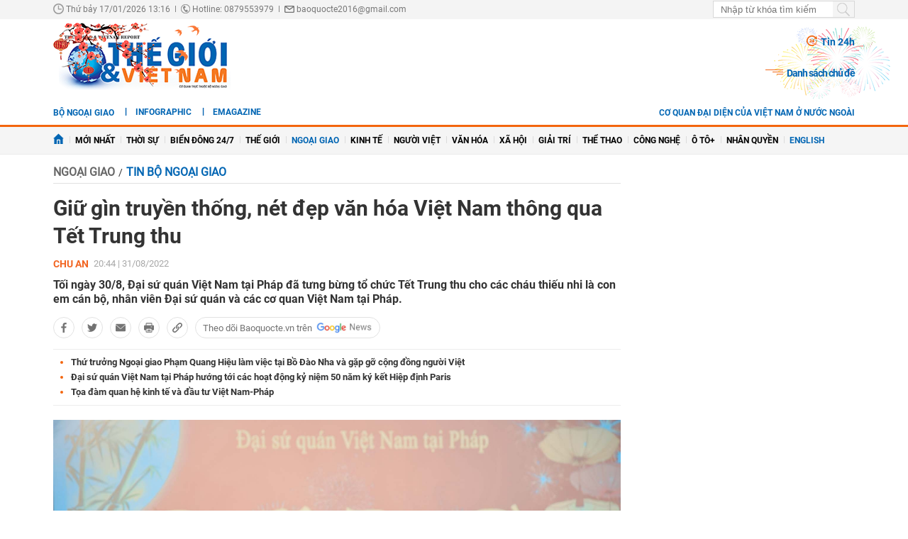

--- FILE ---
content_type: text/html; charset=utf-8
request_url: https://baoquocte.vn/giu-gin-truyen-thong-net-dep-van-hoa-viet-nam-thong-qua-tet-trung-thu-196496.html
body_size: 24271
content:
	<!--
https://baoquocte.vn/ BASED ON MASTERCMS ULTIMATE EDITION 2024 VERSION 2.9 (BUILD: ?v=2.620251229091339)
PRODUCT SOLUTION HTTPS://MASTERCMS.ORG
-->
<!DOCTYPE html>
<html translate="no" lang="vi">
<head>
    <title>Giữ gìn truyền thống, nét đẹp văn hóa Việt Nam thông qua Tết Trung thu</title>	
<meta name="google" content="notranslate">
<meta http-equiv="Content-Type" content="text/html; charset=utf-8" />
<meta http-equiv="content-language" content="vi" />
<meta name="description" content="Trung thu năm nay có điểm nhấn nổi bật là cuộc thi tự làm đèn lồng từ các vật liệu tái chế, thân thiện với môi trường của các bạn nhỏ." />
<meta name="keywords" content="Đại sứ quán Việt Nam tại Pháp,Đại sứ Đinh Toàn Thắng,Tết Trung thu,Việt Nam-Pháp" />
<meta name="news_keywords" content="Đại sứ quán Việt Nam tại Pháp,Đại sứ Đinh Toàn Thắng,Tết Trung thu,Việt Nam-Pháp" />
<!-- <meta http-equiv="refresh" content="210" /> -->
<!-- <link rel="manifest" href="https://baoquocte.vn/modules/frontend/themes/thegioivietnam/js/manifest.json" /> -->
<meta name="robots" content="index,follow,max-image-preview:large" />
<meta name="google" content="nositelinkssearchbox" />
<meta name="pagegen" content="17-01-2026 13:16:00" />
<meta name="copyright" content="Copyright (c) by https://baoquocte.vn/" />
<meta name="author" content="Báo Thế giới và Việt Nam" />
<meta http-equiv="audience" content="General" />
<meta name="resource-type" content="Document" />
<meta name="distribution" content="Global" />
<meta name="revisit-after" content="1 days" />
<!-- Facebook -->
<meta property="fb:admins" content="100000170835517" />
<meta property="fb:app_id" content="277749645924281" />    
<meta property="og:locale" content="vi_VN" />
<meta property="og:site_name" content="Báo Thế giới và Việt Nam" />
<meta property="og:url" content="https://baoquocte.vn/giu-gin-truyen-thong-net-dep-van-hoa-viet-nam-thong-qua-tet-trung-thu-196496.html" />
<meta property="og:type" content="article" />
<meta property="og:title" content="Giữ gìn truyền thống, nét đẹp văn hóa Việt Nam thông qua Tết Trung thu" />
<meta property="og:image" content="https://baoquocte.vn/stores/news_dataimages/huynguyen/082022/31/19/in_social/giu-gin-truyen-thong-net-dep-van-hoa-viet-nam-thong-qua-tet-trung-thu_2.jpg?randTime=1768630560" />
<meta property="og:image:width" content="1200" />
<meta property="og:image:height" content="630" />
<meta property="og:description" content="Trung thu năm nay có điểm nhấn nổi bật là cuộc thi tự làm đèn lồng từ các vật liệu tái chế, thân thiện với môi trường của các bạn nhỏ." />
<meta property="og:image:alt" content="Giữ gìn truyền thống, nét đẹp văn hóa Việt Nam thông qua Tết Trung thu" />
<meta name="category_url" content="https://baoquocte.vn/ngoai-giao/tin-bo-ngoai-giao" />
<!-- Facebook Card data --><!-- Twitter Card data -->
<meta name="twitter:card" content="summary_large_image">
<meta name="twitter:site" content="Báo Thế giới và Việt Nam">
<meta name="twitter:title" content="Giữ gìn truyền thống, nét đẹp văn hóa Việt Nam thông qua Tết Trung thu">
<meta name="twitter:description" content="Trung thu năm nay có điểm nhấn nổi bật là cuộc thi tự làm đèn lồng từ các vật liệu tái chế, thân thiện với môi trường của các bạn nhỏ.">
<meta name="twitter:creator" content="@BaoTGVN">
<meta name="twitter:image" content="https://baoquocte.vn/stores/news_dataimages/huynguyen/082022/31/19/in_social/giu-gin-truyen-thong-net-dep-van-hoa-viet-nam-thong-qua-tet-trung-thu_2.jpg?randTime=1768630560">
<!-- Twitter Card data -->
<meta http-equiv="X-UA-Compatible" content="IE=edge" />
<meta name="viewport" content="width=device-width, initial-scale=1" />
<meta name="theme-color" content="#00539c" />
<link rel="dns-prefetch" href="https://connect.facebook.net" />
<link rel="dns-prefetch" href="//www.google-analytics.com" />
<link rel="dns-prefetch" href="//platform.twitter.com" />
<link rel="alternate" href="https://baoquocte.vn/giu-gin-truyen-thong-net-dep-van-hoa-viet-nam-thong-qua-tet-trung-thu-196496.html" hreflang="vi-vn" />
<link rel="canonical" href="https://baoquocte.vn/giu-gin-truyen-thong-net-dep-van-hoa-viet-nam-thong-qua-tet-trung-thu-196496.html" />
<link rel="alternate" type="application/rss+xml" title="RSS Feed for Giữ gìn truyền thống, nét đẹp văn hóa Việt Nam thông qua Tết Trung thu" href="https://baoquocte.vn/rss_feed/ngoai-giao/tin-bo-ngoai-giao" />
<link rel="amphtml" href="https://baoquocte.vn/giu-gin-truyen-thong-net-dep-van-hoa-viet-nam-thong-qua-tet-trung-thu-196496.html&mobile=yes&amp=1" />
<!-- favicon -->
<link rel="apple-touch-icon" sizes="57x57" href="https://baoquocte.vn/modules/frontend/themes/thegioivietnam/images/favicon/apple-icon-57x57.png?v=2.620251229091339" />
<link rel="apple-touch-icon" sizes="60x60" href="https://baoquocte.vn/modules/frontend/themes/thegioivietnam/images/favicon/apple-icon-60x60.png?v=2.620251229091339" />
<link rel="apple-touch-icon" sizes="72x72" href="https://baoquocte.vn/modules/frontend/themes/thegioivietnam/images/favicon/apple-icon-72x72.png?v=2.620251229091339" />
<link rel="apple-touch-icon" sizes="76x76" href="https://baoquocte.vn/modules/frontend/themes/thegioivietnam/images/favicon/apple-icon-76x76.png?v=2.620251229091339" />
<link rel="apple-touch-icon" sizes="114x114" href="https://baoquocte.vn/modules/frontend/themes/thegioivietnam/images/favicon/apple-icon-114x114.png?v=2.620251229091339" />
<link rel="apple-touch-icon" sizes="120x120" href="https://baoquocte.vn/modules/frontend/themes/thegioivietnam/images/favicon/apple-icon-120x120.png?v=2.620251229091339" />
<link rel="apple-touch-icon" sizes="144x144" href="https://baoquocte.vn/modules/frontend/themes/thegioivietnam/images/favicon/apple-icon-144x144.png?v=2.620251229091339" />
<link rel="apple-touch-icon" sizes="152x152" href="https://baoquocte.vn/modules/frontend/themes/thegioivietnam/images/favicon/apple-icon-152x152.png?v=2.620251229091339" />
<link rel="apple-touch-icon" sizes="180x180" href="https://baoquocte.vn/modules/frontend/themes/thegioivietnam/images/favicon/apple-icon-180x180.png?v=2.620251229091339" />
<link rel="icon" type="image/png" sizes="192x192"  href="https://baoquocte.vn/modules/frontend/themes/thegioivietnam/images/favicon/android-icon-192x192.png?v=2.620251229091339" />
<link rel="icon" type="image/png" sizes="32x32" href="https://baoquocte.vn/modules/frontend/themes/thegioivietnam/images/favicon/favicon-32x32.png?v=2.620251229091339" />
<link rel="icon" type="image/png" sizes="96x96" href="https://baoquocte.vn/modules/frontend/themes/thegioivietnam/images/favicon/favicon-96x96.png?v=2.620251229091339" />
<link rel="icon" type="image/png" sizes="16x16" href="https://baoquocte.vn/modules/frontend/themes/thegioivietnam/images/favicon/favicon-16x16.png?v=2.620251229091339" />
<!-- Google Analytics -->
<link rel="dns-prefetch" href="//www.google-analytics.com" />
<!-- Google Fonts -->
<link rel="dns-prefetch" href="//fonts.googleapis.com" />
<!-- Facebook -->
<link rel="dns-prefetch" href="//connect.facebook.net" /> 
<!-- Twitter -->
<link rel="dns-prefetch" href="//platform.twitter.com" />
<script src="https://sdk.moneyoyo.com/v1/webpush.js?pid=P19-67BO9SpROzct6xD5xXWFg5lUyRZj-ooD9OYMxg0" async></script>
<meta name='dailymotion-domain-verification' content='dmtky1ynskdjan16j' />
<meta property="fb:pages" content="539022016190522" />
<meta name="google-site-verification" content="VNPVQpZr9JBrX_YbGmVPPEYYuCe8E4GJTKpcg8dL3j8" />
<meta name="facebook-domain-verification" content="woqki2ssbd2d5s7euye0m1khukjzms" /><meta name="zalo-platform-site-verification" content="VFErAhU461n0ZvH5nRmVI0QYbaVgqqmVCJS" />
<meta name="yandex-verification" content="1a10ae26fabd4b70" />
<meta name="zalo-platform-site-verification" content="GkUnABVP7m9WqOK2XlqtA5BRaH2-haLFEJO" />
<!-- Google tag (gtag.js) -->
<script async src="https://www.googletagmanager.com/gtag/js?id=G-PJF8DC8FC3"></script>
<script>
  window.dataLayer = window.dataLayer || [];
  function gtag(){dataLayer.push(arguments);}
  gtag('js', new Date());

  gtag('config', 'G-PJF8DC8FC3');
</script>
<script type="application/ld+json">
  {
    "@context": "https://schema.org",
    "@type": "WebSite",
    "name": "Báo Thế giới và Việt Nam",
    "alternateName": "thế giới 24h, tin mới, tin 24h, vấn đề pháp luật, xã hội, kinh doanh, đời sống, thể thao, giải trí, công nghệ, Bộ ngoại giao, đối ngoại Việt Nam, ngoại giao Việt Nam, giải trí, showbiz, sao Việt, xổ số hôm nay, giá vàng hôm nay, xsmb, xsmn, xsmt, vietlott",
    "url": "https://baoquocte.vn/",
    "potentialAction": {
      "@type": "SearchAction",
      "target": "https://baoquocte.vn/search_enginer.html?p=search&q={q}",
      "query-input": "required name=q"
    }
  }
</script>
<script type="application/ld+json">
{
    "@context": "https://schema.org",
  "@type": "BreadcrumbList",
  "itemListElement": 
  [
    {
      "@type": "ListItem",
      "position": 1,
      "item": {
        "@id": "https://baoquocte.vn/ngoai-giao",
        "name": "Ngoại giao"
      }
    },
    {
      "@type": "ListItem",
      "position": 2,
      "item": {
        "@id": "https://baoquocte.vn/ngoai-giao/tin-bo-ngoai-giao",
        "name": "Tin Bộ Ngoại giao"
      }
    }
      ]
  }
</script>
<script type="application/ld+json">
{
  "@context": "https://schema.org",
  "@type": "NewsArticle",
  "mainEntityOfPage": {
    "@type": "WebPage",
    "@id": "https://baoquocte.vn/giu-gin-truyen-thong-net-dep-van-hoa-viet-nam-thong-qua-tet-trung-thu-196496.html"
  },
  "headline": "Giữ gìn truyền thống, nét đẹp văn hóa Việt Nam thông qua Tết Trung thu",
  "description": "Trung thu năm nay có điểm nhấn nổi bật là cuộc thi tự làm đèn lồng từ các vật liệu tái chế, thân thiện với môi trường của các bạn nhỏ.",
  "image": {
    "@type": "ImageObject",
    "url": "https://baoquocte.vn/stores/news_dataimages/huynguyen/082022/31/19/in_social/giu-gin-truyen-thong-net-dep-van-hoa-viet-nam-thong-qua-tet-trung-thu_2.jpg?randTime=1768630560",
    "width": 1200,
    "height": 630
  },
  "datePublished": "2022-08-31T20:44:07+07:00",
  "dateModified": "2022-08-31T20:44:07+07:00",
  "publisher": {
    "@type": "Organization",
    "name": "Báo Thế giới và Việt Nam",
    "logo": {
      "@type": "ImageObject",
      "url": "https://baoquocte.vn/modules/frontend/themes/thegioivietnam/images/logo.png",
      "width": 300,
      "height": 112
    }
  },
  "articleSection": "Tin Bộ Ngoại giao",  
  "isAccessibleForFree": "true"
}
</script>
	<link href="https://baoquocte.vn/modules/frontend/themes/thegioivietnam/css/pc/style.css?v=2.620251229091339" charset="UTF-8" type="text/css" rel="stylesheet" media="all" />
	<script src="https://baoquocte.vn/modules/frontend/themes/thegioivietnam/js/mastercms-ultimate-edition.js?v=2.620251229091339"></script>
	<script src="https://baoquocte.vn/modules/frontend/themes/thegioivietnam/js/pc/jquery.bxslider.min.js?v=2.620251229091339"></script>
	<!-- <script src="https://baoquocte.vn/modules/frontend/themes/thegioivietnam/js/snow.js?v=2.620251229091339"></script> -->
	    <script src="https://baoquocte.vn/modules/frontend/themes/thegioivietnam/js/jwplayer/jwplayer.js?v=2.620251229091339"></script>
    <script>jwplayer.key="oGJM/FhkI5HAbZ7t3Y2nb5feXksVhuPbnn0Nrw==";</script>
	<link href="https://baoquocte.vn/modules/frontend/themes/thegioivietnam/js/raterjs/raterjs.css?v=2.620251229091339" charset="UTF-8" type="text/css" rel="stylesheet" media="all" />
    <script src="https://baoquocte.vn/modules/frontend/themes/thegioivietnam/js/raterjs/raterjs.js?v=2.620251229091339"></script>
	<!-- admicro -->
	<script async src="https://static.amcdn.vn/tka/cdn.js" type="text/javascript"></script>
	<script>
	var arfAsync = arfAsync || [];
	</script>
	<script id="arf-core-js" onerror="window.arferrorload=true;" src="//media1.admicro.vn/cms/Arf.min.js" async></script>
	<!-- admicro -->

	
</head>
<body>
<!-- Google Tag Manager (noscript) -->
<noscript><iframe src="https://www.googletagmanager.com/ns.html?id=GTM-MJB8RNW3" height="0" width="0" style="display:none;visibility:hidden"></iframe></noscript>
<!-- End Google Tag Manager (noscript) --><!--googleoff: all-->
<script>
  window.fbAsyncInit = function() {
    FB.init({
      appId      : '277749645924281',
      xfbml      : true,
      version    : 'v18.0'
    });
    FB.AppEvents.logPageView();
  };

  (function(d, s, id){
     var js, fjs = d.getElementsByTagName(s)[0];
     if (d.getElementById(id)) {return;}
     js = d.createElement(s); js.id = id;
     js.src = "https://connect.facebook.net/en_US/sdk.js";
     fjs.parentNode.insertBefore(js, fjs);
   }(document, 'script', 'facebook-jssdk'));
</script>
<!--googleon: all-->	<div class="webpage pc-detail">
		<header id="header">
			<!-- <script>
	function enter_search_q_item(e){	
		var key;     
		 if(window.event)
			  key = window.event.keyCode; 
		 else
			  key = e.which;  
		
		if (key==13){
			var act	=	$('input[name=q]').attr('href');
			var q	=	$('input[name=q]').val();
			if(q==''){
				return false	
			}
			document.location=act+'&q='+encodeURIComponent(q);	
			return false
		}
	}
</script> -->
<script>
	function enter_to_search_q(e) {
		var key;
		if (window.event)
			key = window.event.keyCode; //IE
		else
			key = e.which; //firefox     
	
		if (key == 13) {
			var q = $('input[name=q]').val();
			if (q == '') {
				return false
			}
			var makeUrlSearch		=	'https://baoquocte.vn/search_enginer.html?p='+$('#frmSearch').attr('data-page');
			document.location = makeUrlSearch + '&q=' + encodeURIComponent(q);		
			return false
		}
	}
	function submit_to_search_q() {
		var makeUrlSearch		=	'https://baoquocte.vn/search_enginer.html?p='+$('#frmSearch').attr('data-page');
		var q = $('input[name=q]').val();
		if (q == '') {
			return false
		}
		document.location = makeUrlSearch + '&q=' + encodeURIComponent(q);
		return false;
	}
</script>
<div class="header-top">
	<div class="siteCenter">
		<div class="lt">
			<span class="ico-systemDate"><i class="icon"></i>Thứ bảy 17/01/2026 13:16</span>
			<span class="ico-slash">|</span>
			<span class="ico-hotline"><i class="icon"></i>Hotline: 0879553979</span>
			<span class="ico-slash">|</span>
			<span class="ico-envelope"><i class="icon"></i>baoquocte2016@gmail.com</span>
		</div>
		<!--googleoff: all-->
		<div class="rt">
			<form id="frmSearch" data-page="tim-kiem" name="frmSearch">
				<input type="text" onkeypress="return enter_to_search_q(event);" name="q" value="" placeholder="Nhập từ khóa tìm kiếm" />
				<button type="submit" name="submit" onclick="return submit_to_search_q();"></button>
			</form>
			<a class="mobile-btn" href="https://baoquocte.vn/&mobile=yes" title="Phiên bản di động">Phiên bản di động</a>	
		</div>
		<!--googleon: all-->
	</div>
</div>			<div class="header-logo">
				<div class="siteCenter clearfix">
					<a class="logo lt" href="https://baoquocte.vn/" title="Báo Thế giới và Việt Nam">
	<!-- <img src="https://baoquocte.vn/modules/frontend/themes/thegioivietnam/images/logo.png?v=2.620251229091339" height="90" alt="Báo Thế giới và Việt Nam" /> -->
	<img style="height: 95px;margin-top: -5px;" src="https://baoquocte.vn/modules/frontend/themes/thegioivietnam/images/pc/logo-2022.png?v=2.620251229091339" height="90" alt="Báo Thế giới và Việt Nam" />
	<!-- <img style="width: 250px;" src="https://baoquocte.vn/modules/frontend/themes/thegioivietnam/images/xmas2020/logo-xmas.png?v=2.620251229091339" height="90" alt="Báo Thế giới và Việt Nam" /> -->
</a><div class="logo-right rt">
		<div class="banner-728x90 lt">
		<zone id="kdl4py77"></zone>
<script>
arfAsync.push("kdl4py77");
</script>	</div>
		<div class="header-link rt">
		<a class="ico-24h f1" href="https://baoquocte.vn/tin-24h"><i class="fa fa-fire"></i>Tin 24h</a>
		<a class="ico-events f1" href="https://baoquocte.vn/chu-de">Danh sách chủ đề</a>
	</div>
</div>				</div>
			</div>
		</header>
				
<div class="banner-full">
	<div class="siteCenter clearfix">
				<div class="banner-1130x90 fw lt clearfix"><zone id="kdl4qlzx"></zone>
<script>
arfAsync.push("kdl4qlzx");
</script></div>
			</div>
</div>		
<div class="menu-link">
	<div class="siteCenter clearfix">
		<a class="menu-item menu-item-first lt" href="http://www.mofa.gov.vn/vi/" target="_blank">Bộ ngoại giao</a>
		<div class="lt" style="height: 26px;overflow: hidden;">
			<!-- <a class="ico-english lt" href="https://en.baoquocte.vn/" target="_blank" style="float: left;">English</a>		 -->
			<a class="ico-infographic-link" href="https://baoquocte.vn/infographic">Infographic</a>
			<a class="ico-emagazine-link" href="https://baoquocte.vn/emagazine">eMagazine</a>		
			<div style="height: 20px;margin: 5px 0 0 10px;" class="fb-like" data-href="https://www.facebook.com/baoquocte" data-width="" data-layout="button_count" data-action="like" data-size="small" data-share="true"></div>
		</div>
		<div class="rt">
			
			<a class="menu-item menu-item-first lt" href="https://baoquocte.vn/danh-sach-cac-co-quan-dai-dien-cua-viet-nam-o-nuoc-ngoai-128418.html">Cơ quan đại diện của Việt Nam ở nước ngoài</a>
			<!--googleoff: all-->
			<span class="__API_WIDGET" data-type="mod_member_account_functions" data-url="https://baoquocte.vn/apicenter@/mod_member_account_functions&tpl_gui=gateway"></span>
			<!--googleon: all-->
		</div>
	</div>
</div>

<nav id="nav">
	<div class="siteCenter">
		<ul class="main-menu">
			<li class="cat">
				<a href="https://baoquocte.vn/"><img style="vertical-align: -1px;" src="https://baoquocte.vn/modules/frontend/themes/thegioivietnam/images/pc/ico-home.png?v=2.620251229091339" alt="Báo Thế giới và Việt Nam" /></a>
			</li>
			<li class="cat" title="Mới nhất">
				<a href="https://baoquocte.vn/tin-moi">Mới nhất</a>
							</li>
						<li class="cat " title="Thời sự">
				<a class="" href="https://baoquocte.vn/thoi-su">Thời sự</a>
				<ul class="sub-menu">
										<li class="sub-cat"><a href="https://baoquocte.vn/thoi-su/xay-dung-dang">Xây dựng Đảng</a></li>
										<li class="sub-cat"><a href="https://baoquocte.vn/thoi-su/dai-hoi-dang-lan-thu-xiv">Đại hội Đảng lần thứ XIV</a></li>
										<li class="sub-cat"><a href="https://baoquocte.vn/thoi-su/suy-ngam">Suy ngẫm</a></li>
										<li class="sub-cat"><a href="https://baoquocte.vn/thoi-su/viet-nam-va-asean">Việt Nam và ASEAN</a></li>
										<li class="sub-cat"><a href="https://baoquocte.vn/thoi-su/phan-tich-chuyen-thoi-su">Phân tích chuyện thời sự</a></li>
									</ul>
			</li>
						<li class="cat " title="Biển Đông 24/7">
				<a class="" href="https://baoquocte.vn/bien-dong-247">Biển Đông 24/7</a>
				<ul class="sub-menu">
									</ul>
			</li>
						<li class="cat " title="Thế giới">
				<a class="" href="https://baoquocte.vn/the-gioi">Thế giới</a>
				<ul class="sub-menu">
										<li class="sub-cat"><a href="https://baoquocte.vn/the-gioi/toan-canh">Toàn cảnh</a></li>
										<li class="sub-cat"><a href="https://baoquocte.vn/the-gioi/tieu-diem">Tiêu điểm</a></li>
										<li class="sub-cat"><a href="https://baoquocte.vn/the-gioi/binh-luan">Bình luận</a></li>
										<li class="sub-cat"><a href="https://baoquocte.vn/the-gioi/ho-so">Hồ sơ</a></li>
										<li class="sub-cat"><a href="https://baoquocte.vn/the-gioi/doc-bao-nuoc-ngoai">Đọc báo nước ngoài</a></li>
									</ul>
			</li>
						<li class="cat active" title="Ngoại giao">
				<a class="active" href="https://baoquocte.vn/ngoai-giao">Ngoại giao</a>
				<ul class="sub-menu">
										<li class="sub-cat"><a href="https://baoquocte.vn/ngoai-giao/tin-bo-ngoai-giao">Tin Bộ Ngoại giao</a></li>
										<li class="sub-cat"><a href="https://baoquocte.vn/ngoai-giao/bao-ho-cong-dan">Bảo hộ công dân</a></li>
										<li class="sub-cat"><a href="https://baoquocte.vn/ngoai-giao/thuong-thuc-ngoai-giao">Thường thức Ngoại giao</a></li>
										<li class="sub-cat"><a href="https://baoquocte.vn/ngoai-giao/chuyen-ngoai-giao">Chuyện ngoại giao</a></li>
									</ul>
			</li>
						<li class="cat " title="Kinh tế">
				<a class="" href="https://baoquocte.vn/kinh-te">Kinh tế</a>
				<ul class="sub-menu">
										<li class="sub-cat"><a href="https://baoquocte.vn/kinh-te/kinh-te-the-gioi">Kinh tế thế giới</a></li>
										<li class="sub-cat"><a href="https://baoquocte.vn/kinh-te/ngoai-giao-kinh-te">Ngoại giao kinh tế</a></li>
										<li class="sub-cat"><a href="https://baoquocte.vn/kinh-te/hoi-nhap-phat-trien">Hội nhập - Phát triển</a></li>
										<li class="sub-cat"><a href="https://baoquocte.vn/kinh-te/bat-dong-san">Bất động sản</a></li>
										<li class="sub-cat"><a href="https://baoquocte.vn/kinh-te/tai-chinh-chung-khoan">Tài chính - Chứng khoán</a></li>
										<li class="sub-cat"><a href="https://baoquocte.vn/kinh-te/thuong-hieu-san-pham">Thương hiệu - Sản phẩm</a></li>
									</ul>
			</li>
						<li class="cat " title="Người Việt">
				<a class="" href="https://baoquocte.vn/nguoi-viet">Người Việt</a>
				<ul class="sub-menu">
									</ul>
			</li>
						<li class="cat " title="Văn hóa">
				<a class="" href="https://baoquocte.vn/van-hoa">Văn hóa</a>
				<ul class="sub-menu">
										<li class="sub-cat"><a href="https://baoquocte.vn/van-hoa/di-san-van-hoa">Di sản văn hóa</a></li>
										<li class="sub-cat"><a href="https://baoquocte.vn/van-hoa/du-lich">Du lịch</a></li>
										<li class="sub-cat"><a href="https://baoquocte.vn/van-hoa/so-tay-van-hoa">Sổ tay văn hóa</a></li>
										<li class="sub-cat"><a href="https://baoquocte.vn/van-hoa/doanh-nhan-va-cuoc-song">Doanh nhân và Cuộc sống</a></li>
									</ul>
			</li>
						<li class="cat " title="Xã hội">
				<a class="" href="https://baoquocte.vn/xa-hoi">Xã hội</a>
				<ul class="sub-menu">
										<li class="sub-cat"><a href="https://baoquocte.vn/xa-hoi/giao-duc">Giáo dục</a></li>
										<li class="sub-cat"><a href="https://baoquocte.vn/xa-hoi/doi-song">Đời sống</a></li>
										<li class="sub-cat"><a href="https://baoquocte.vn/xa-hoi/y-te">Y tế</a></li>
									</ul>
			</li>
						<li class="cat " title="Giải trí">
				<a class="" href="https://baoquocte.vn/giai-tri">Giải trí</a>
				<ul class="sub-menu">
										<li class="sub-cat"><a href="https://baoquocte.vn/giai-tri/hau-truong">Hậu trường</a></li>
										<li class="sub-cat"><a href="https://baoquocte.vn/giai-tri/chuyen-bon-phuong">Chuyện bốn phương</a></li>
										<li class="sub-cat"><a href="https://baoquocte.vn/giai-tri/xem-nghe">Xem - Nghe</a></li>
									</ul>
			</li>
						<li class="cat " title="Thể thao">
				<a class="" href="https://baoquocte.vn/the-thao">Thể thao</a>
				<ul class="sub-menu">
										<li class="sub-cat"><a href="https://baoquocte.vn/the-thao/ngoai-hang-anh">Ngoại hạng Anh</a></li>
										<li class="sub-cat"><a href="https://baoquocte.vn/the-thao/v-league">V-League</a></li>
										<li class="sub-cat"><a href="https://baoquocte.vn/the-thao/cup-c1">Cup C1</a></li>
										<li class="sub-cat"><a href="https://baoquocte.vn/the-thao/sea-games">SEA Games</a></li>
										<li class="sub-cat"><a href="https://baoquocte.vn/the-thao/chuyen-nhuong">Chuyển Nhượng</a></li>
										<li class="sub-cat"><a href="https://baoquocte.vn/the-thao/world-cup">World Cup</a></li>
									</ul>
			</li>
						<li class="cat " title="Công nghệ">
				<a class="" href="https://baoquocte.vn/khoa-hoc-cong-nghe">Công nghệ</a>
				<ul class="sub-menu">
										<li class="sub-cat"><a href="https://baoquocte.vn/khoa-hoc-cong-nghe/chuyen-doi-so">Chuyển đổi số</a></li>
										<li class="sub-cat"><a href="https://baoquocte.vn/khoa-hoc-cong-nghe/kham-pha">Khám phá</a></li>
										<li class="sub-cat"><a href="https://baoquocte.vn/khoa-hoc-cong-nghe/meo-hay">Mẹo hay</a></li>
										<li class="sub-cat"><a href="https://baoquocte.vn/khoa-hoc-cong-nghe/thu-thuat">Thủ thuật</a></li>
									</ul>
			</li>
						<li class="cat " title="Ô tô+">
				<a class="" href="https://baoquocte.vn/o-to">Ô tô+</a>
				<ul class="sub-menu">
										<li class="sub-cat"><a href="https://baoquocte.vn/o-to/xe-moi">Xe mới</a></li>
									</ul>
			</li>
						<li class="cat " title="Nhân quyền">
				<a class="" href="https://baoquocte.vn/goc-nhin-nhan-quyen">Nhân quyền</a>
				<ul class="sub-menu">
										<li class="sub-cat"><a href="https://baoquocte.vn/goc-nhin-nhan-quyen/tin-tuc-7-ngay">Tin tức 7 ngày</a></li>
										<li class="sub-cat"><a href="https://baoquocte.vn/goc-nhin-nhan-quyen/tieu-diem">Tiêu điểm</a></li>
										<li class="sub-cat"><a href="https://baoquocte.vn/goc-nhin-nhan-quyen/y-kien-chuyen-gia">Ý kiến chuyên gia</a></li>
										<li class="sub-cat"><a href="https://baoquocte.vn/goc-nhin-nhan-quyen/multimedia">Multimedia</a></li>
										<li class="sub-cat"><a href="https://baoquocte.vn/goc-nhin-nhan-quyen/co-the-ban-chua-biet">Có thể bạn chưa biết</a></li>
									</ul>
			</li>
			 
			<li class="cat">
				<a href="https://en.baoquocte.vn/" target="_blank" style="color: #0065b3;">English</a>
			</li>
					</ul>
	</div>
</nav>
		<main id="main">
			<div class="siteCenter clearfix">
				
				<div class="main-detail fw lt clearfix">
					<div class="bx-grid-detail fw lt clearfix">
						<div class="bx-detail-left lt">
							<div class="navigation fw lt mb clearfix" style="position: relative;">
	<ul class="breadcrumb clearfix">
				<li class="menu-alias">
			<a class="hna-xshn" href="https://baoquocte.vn/ngoai-giao">Ngoại giao</a>
		</li>
				<li class="nav-slash"><span>/</span></li>										
		<li class="cat-alias cat-sub-alisa">
			<a href="https://baoquocte.vn/ngoai-giao/tin-bo-ngoai-giao">Tin Bộ Ngoại giao</a>
		</li>	
			
		 
	</ul>
		
</div>							<div class="article-detail fw lt mb clearfix">
																<span class="article-detail-subtitle"></span>
								<h1 class="article-detail-title f0">Giữ gìn truyền thống, nét đẹp văn hóa Việt Nam thông qua Tết Trung thu</h1>
								<div class="article-social fw lt clearfix">
									<div class="inforAuthor lt">
																				<div class="article-member lt">Chu An</div> 
										 
										<div class="article-date hna-article-date lt">20:44 | 31/08/2022</div>
										<script>
											$(document).ready(function(){
												if($('.cat-sub-alisa a').text()=='Xổ số hôm nay'){
													$('.hna-article-date').hide();
													$('.ico-google-new').addClass('hna-hide');
												}
											});
										</script>
										<!--googleoff: all-->
										<div class="author-raterjs lt" style="height: 20px;padding-top: 1px;">
											<div class="reader-raterjs" 
																						>
												<div id="rater-step" data-url=""></div>
											</div>
											<script>
												$(document).ready(function(){
													var setRateDb		=	0;
																										var starRatingStep = raterJs( {
														starSize:15, 
														max:5, 
												        rating:setRateDb,
														//step:0.5, 
														element:document.querySelector("#rater-step"), 
														rateCallback:function rateCallback(rating, done) {
															this.setRating(rating); 
															//$('#rstar').val(rating);
															starRate(rating);
															done(); 
														}
													}); 
												});
												function starRate(rating){
													$.getJSON($('#rater-step').attr('data-url')+'&star='+rating, function(data) {		
														if (data.status==0){													 																														
															alert(data.message);
															return false;
														}	
													});
												}
											</script>
										</div>
										<!--googleon: all-->
									</div>
									<div class="readFlags rt">
																			</div>
																		<div class="article-member-role"></div> 
									  
								</div>
																<div class="article-detail-desc fw lt f0 mb clearfix">Tối ngày 30/8, Đại sứ quán Việt Nam tại Pháp đã tưng bừng tổ chức Tết Trung thu cho các cháu thiếu nhi là con em cán bộ, nhân viên Đại sứ quán và các cơ quan Việt Nam tại Pháp.</div>
																
								<!--googleoff: all-->
																<div class="bqt-share-social fw lt mb clearfix">
									<a class="share-social__link facebook lt" rel="noopener nofollow" target="_blank" title="Chia sẻ bài viết lên facebook" href="https://www.facebook.com/sharer/sharer.php?u=https://baoquocte.vn/giu-gin-truyen-thong-net-dep-van-hoa-viet-nam-thong-qua-tet-trung-thu-196496.html" data-url="https://baoquocte.vn/giu-gin-truyen-thong-net-dep-van-hoa-viet-nam-thong-qua-tet-trung-thu-196496.html" data-share-type="facebook">
										<span class="icon"></span>
									</a>
									<a class="share-social__link twitter lt" rel="noopener nofollow" target="_blank" title="Chia sẻ bài viết lên twitter" href="https://twitter.com/intent/tweet?url=https://baoquocte.vn/giu-gin-truyen-thong-net-dep-van-hoa-viet-nam-thong-qua-tet-trung-thu-196496.html&text=Giữ gìn truyền thống, nét đẹp văn hóa Việt Nam thông qua Tết Trung thu" data-url="https://baoquocte.vn/giu-gin-truyen-thong-net-dep-van-hoa-viet-nam-thong-qua-tet-trung-thu-196496.html" data-share-type="twitter">
										<span class="icon"></span>
									</a>
									<div class="share-social__link zalo zalo-share-button lt" title="Chia sẻ bài viết lên zalo" data-title="Giữ gìn truyền thống, nét đẹp văn hóa Việt Nam thông qua Tết Trung thu" data-url="https://baoquocte.vn/giu-gin-truyen-thong-net-dep-van-hoa-viet-nam-thong-qua-tet-trung-thu-196496.html" data-oaid="579745863508352884" data-layout="3" data-color="blue" data-customize="true" data-share-type="zalo">
										<span class="icon"></span>
									</div>
									<a class="share-social__link email lt" rel="noopener nofollow" target="_blank" title="Chia sẻ bài viết lên email" href="https://mail.google.com/mail/u/0/?view=cm&su=Giữ gìn truyền thống, nét đẹp văn hóa Việt Nam thông qua Tết Trung thu&to&body=https://baoquocte.vn/giu-gin-truyen-thong-net-dep-van-hoa-viet-nam-thong-qua-tet-trung-thu-196496.html&fs=1&tf=1" data-title="Giữ gìn truyền thống, nét đẹp văn hóa Việt Nam thông qua Tết Trung thu" data-url="https://baoquocte.vn/giu-gin-truyen-thong-net-dep-van-hoa-viet-nam-thong-qua-tet-trung-thu-196496.html" data-share-type="email">
										<span class="icon"></span>
									</a>
									<a class="share-social__link print lt" rel="noopener nofollow" target="_blank" title="In bài viết" href="https://baoquocte.vn/apicenter@/print_article&i=196496" data-title="Giữ gìn truyền thống, nét đẹp văn hóa Việt Nam thông qua Tết Trung thu" data-url="https://baoquocte.vn/giu-gin-truyen-thong-net-dep-van-hoa-viet-nam-thong-qua-tet-trung-thu-196496.html" data-share-type="email">
										<span class="icon"></span>
									</a>
									<div class="share-social__link share copy-link lt" title="Sao chép liên kết" data-url="https://baoquocte.vn/giu-gin-truyen-thong-net-dep-van-hoa-viet-nam-thong-qua-tet-trung-thu-196496.html" data-share-type="share">
										<span class="icon"></span>
										<span class="icon-copy">Sao chép liên kết</span>
										<input id="copy-link-input" style="display: none;" type="text" value="https://baoquocte.vn/giu-gin-truyen-thong-net-dep-van-hoa-viet-nam-thong-qua-tet-trung-thu-196496.html" />
										<script>
											var iconCopy = document.querySelector('.copy-link');
											iconCopy.addEventListener('click',function(){
												var copyText = document.getElementById("copy-link-input");
												document.querySelector('.icon-copy').innerHTML = "Đã sao chép";
												copyText.select();
												copyText.setSelectionRange(0, 99999);
												navigator.clipboard.writeText(copyText.value);
											});
											iconCopy.addEventListener('mouseleave',function() {
												setTimeout(function(){
													document.querySelector('.icon-copy').innerHTML = "Sao chép liên kết";
												},100)
											});
										</script>
									</div>	
									<span class="__API_WIDGET" data-type="mod_member_account_functions" data-url="https://baoquocte.vn/apicenter@/mod_member_account_functions&tpl_gui=follow_button"></span>
									<a class="bqt-google-new lt" rel="noopener nofollow" target="_blank" href="https://news.google.com/publications/CAAiEIsIaHrsf0_N28UIHc69_W8qFAgKIhCLCGh67H9PzdvFCB3Ovf1v?oc=3&ceid=VN:vi">Theo dõi Baoquocte.vn trên</a>
								</div>
																<!--googleon: all-->

																<div class="article-relate fw lt mb clearfix">
									<!-- <div class="bx-cat-title fw lt mb">
										<h2 class="h2-title f0"><span class="bx-cat-link">Tin liên quan</span></h2>
									</div> -->
									<div class="bx-cat-content fw lt">										
										 
										<a class="article-link" href="https://baoquocte.vn/thu-truong-ngoai-giao-pham-quang-hieu-lam-viec-tai-bo-dao-nha-va-gap-go-cong-dong-nguoi-viet-189771.html" title='Thứ trưởng Ngoại giao Phạm Quang Hiệu làm việc tại Bồ Đào Nha và gặp gỡ cộng đồng người Việt'>Thứ trưởng Ngoại giao Phạm Quang Hiệu làm việc tại Bồ Đào Nha và gặp gỡ cộng đồng người Việt</a>
										 
										<a class="article-link" href="https://baoquocte.vn/dai-su-quan-viet-nam-tai-phap-huong-toi-cac-hoat-dong-ky-niem-50-nam-ky-ket-hiep-dinh-paris-188692.html" title='Đại sứ quán Việt Nam tại Pháp hướng tới các hoạt động kỷ niệm 50 năm ký kết Hiệp định Paris'>Đại sứ quán Việt Nam tại Pháp hướng tới các hoạt động kỷ niệm 50 năm ký kết Hiệp định Paris</a>
										 
										<a class="article-link" href="https://baoquocte.vn/toa-dam-quan-he-kinh-te-va-dau-tu-viet-nam-phap-187371.html" title='Tọa đàm quan hệ kinh tế và đầu tư Việt Nam-Pháp'>Tọa đàm quan hệ kinh tế và đầu tư Việt Nam-Pháp</a>
										 
									</div>
								</div>
								<script>
									$('.article-relate').each(function(){
										if($(this).find('.article-link').size()==0){
											$(this).remove();
										}
									});
								</script>
								
								<div class="__MASTERCMS_CONTENT fw lt clearfix">	
									<div id="articleBody" class="fw lt clearfix" itemprop="articleBody">
																				<div id="__MB_MASTERCMS_EL_3" class="fw lt clearfix"><table class="MASTERCMS_TPL_TABLE" style="width: 100%;">  	<tbody>  		<tr>  			<td><img  src="https://baoquocte.vn/stores/news_dataimages/huynguyen/082022/31/19/giu-gin-truyen-thong-net-dep-van-hoa-viet-nam-thong-qua-tet-trung-thu_3.jpg?rt=20220831195658" class="__img_mastercms" alt="Đại sứ Việt Nam tại Pháp Đinh Toàn Thắng phát biểu khai mạc đêm hội." style="max-width:100%; padding:0px; margin:0px;" title="Đại sứ Việt Nam tại Pháp Đinh Toàn Thắng phát biểu khai mạc đêm hội."></td>  		</tr>  		<tr>  			<td>Đại sứ Việt Nam tại Pháp Đinh Toàn Thắng phát biểu khai mạc đêm hội.</td>  		</tr>  	</tbody>  </table>    <p style="text-align: justify;">Phát biểu khai mạc đêm hội, Đại sứ Việt Nam tại Pháp Đinh Toàn Thắng mong muốn các bạn nhỏ Việt Nam đón một đêm Trung thu thật vui và ý nghĩa, dù các con sống xa quê hương nhưng vẫn luôn được chăm lo, tạo điều kiện học tập, vui chơi, hiểu biết và giữ gìn truyền thống, nét đẹp văn hóa của dân tộc.</p>    <table class="MASTERCMS_TPL_TABLE" style="width: 100%;">  	<tbody>  		<tr>  			<td><img  src="https://baoquocte.vn/stores/news_dataimages/huynguyen/082022/31/19/giu-gin-truyen-thong-net-dep-van-hoa-viet-nam-thong-qua-tet-trung-thu_2.jpg?rt=20220831195803" class="__img_mastercms" alt="Giữ gìn truyền thống, nét đẹp văn hóa Việt Nam thông qua Tết Trung thu" style="max-width:100%; padding:0px; margin:0px;" title="Giữ gìn truyền thống, nét đẹp văn hóa Việt Nam thông qua Tết Trung thu"></td>  		</tr>  		<tr>  			<td>Đại sứ quán Việt Nam tại Pháp tổ chức Tết Trung thu cho các cháu thiếu nhi.</td>  		</tr>  	</tbody>  </table>    <p style="text-align: justify;">Đại sứ Đinh Toàn Thắng đồng thời gửi tới toàn thể các gia đình lời chúc sức khỏe, hạnh phúc trong mùa Tết đoàn viên ấm áp, chuẩn bị cho mùa tựu trường nhân vào năm học mới của các cháu và chung tay đoàn kết thực hiện tốt mọi nhiệm vụ được giao.</p>    <p style="text-align: justify;">Trung thu năm nay có điểm nhấn nổi bật là cuộc thi tự làm đèn lồng Trung thu từ các vật liệu tái chế, thân thiện với môi trường của các bạn nhỏ, được Đại sứ quán phát động trước đó 2 tuần, thu hút đông đảo sự tham gia của các cháu với nhiều sản phẩm đèn lồng rất sáng tạo, độc đáo, khéo léo, đáng yêu và ngộ nghĩnh.</p>    <table class="MASTERCMS_TPL_TABLE" style="width: 100%;">  	<tbody>  		<tr>  			<td><img  src="https://baoquocte.vn/stores/news_dataimages/huynguyen/082022/31/19/giu-gin-truyen-thong-net-dep-van-hoa-viet-nam-thong-qua-tet-trung-thu_4.jpg?rt=20220831195733" class="__img_mastercms" alt="Giữ gìn truyền thống, nét đẹp văn hóa Việt Nam thông qua Tết Trung thu" style="max-width:100%; padding:0px; margin:0px;" title="Giữ gìn truyền thống, nét đẹp văn hóa Việt Nam thông qua Tết Trung thu"></td>  		</tr>  		<tr>  			<td>Chương trình văn nghệ thiếu nhi đặc sắc.</td>  		</tr>  	</tbody>  </table>    <p style="text-align: justify;">Các cháu cũng đã gửi tới buổi lễ hội một chương trình văn nghệ thiếu nhi đặc sắc, thích thú được tham gia các trò chơi dân gian, được thưởng thức bánh nướng, bánh dẻo và các món ăn truyền thống đậm hương vị quê nhà.</p>    <p style="text-align: justify;">Đại sứ và phu nhân đã phát những phần quà nhỏ để động viên các cháu chăm ngoan, học giỏi, đạt thêm nhiều thành tích trong năm học mới.</p>    <table class="MASTERCMS_TPL_TABLE" style="width: 100%;">  	<tbody>  		<tr>  			<td><img  src="https://baoquocte.vn/stores/news_dataimages/huynguyen/082022/31/19/giu-gin-truyen-thong-net-dep-van-hoa-viet-nam-thong-qua-tet-trung-thu_1.jpg?rt=20220831195843" class="__img_mastercms" alt="Giữ gìn truyền thống, nét đẹp văn hóa Việt Nam thông qua Tết Trung thu" style="max-width:100%; padding:0px; margin:0px;" title="Giữ gìn truyền thống, nét đẹp văn hóa Việt Nam thông qua Tết Trung thu"></td>  		</tr>  		<tr>  			<td>Chương trình Múa lân tại Đêm hội Trăng rằm.</td>  		</tr>  	</tbody>  </table>    <p style="text-align: justify;">Trong dịp này, các cán bộ, nhân viên cùng phu nhân, phu quân đã tự tay góp sức chuẩn bị cho Đêm hội, tái hiện sinh động hình ảnh chú Cuội - chị Hằng, múa lân, rước đèn ông sao, phá cỗ Trung thu… mang tới không khí tươi vui, rộn rã không chỉ cho các bạn nhỏ mà còn tăng cường gắn kết tình thân, hướng về các giá trị truyền thống của dân tộc đối với toàn thể thành viên trong đại gia đình Đại sứ quán và các cơ quan đại diện Việt Nam tại Pháp.</p>    <table class="MASTERCMS_TPL_TABLE" style="width: 100%;">  	<tbody>  		<tr>  			<td><img  src="https://baoquocte.vn/stores/news_dataimages/huynguyen/082022/31/19/giu-gin-truyen-thong-net-dep-van-hoa-viet-nam-thong-qua-tet-trung-thu.jpg?rt=20220831195920" class="__img_mastercms" alt="Giữ gìn truyền thống, nét đẹp văn hóa Việt Nam thông qua Tết Trung thu" style="max-width:100%; padding:0px; margin:0px;" title="Giữ gìn truyền thống, nét đẹp văn hóa Việt Nam thông qua Tết Trung thu"></td>  		</tr>  		<tr>  			<td>Các cán bộ, nhân viên cùng phu nhân, phu quân đã tự tay góp sức chuẩn bị cho buổi lễ, tái hiện sinh động các hình ảnh chú Cuội - chị Hằng Nga.</td>  		</tr>  	</tbody>  </table>    <table class="__mb_article_in_image">  	<tbody>  		<tr>  			<td align="left" valign="top" width="100"><a href="https://baoquocte.vn/thu-truong-pham-quang-hieu-don-tet-trung-thu-voi-cong-dong-nguoi-viet-tai-czech-196184.html" title="Thứ trưởng Phạm Quang Hiệu đón Tết Trung thu với cộng đồng người Việt tại Czech"><img alt="Thứ trưởng Phạm Quang Hiệu đón Tết Trung thu với cộng đồng người Việt tại Czech" src="https://baoquocte.vn/stores/news_dataimages/phamthuan/082022/29/17/croped/thumbnail/thu-truong-pham-quang-hieu-don-tet-trung-thu-voi-cong-dong-nguoi-viet-tai-czech_1.jpg" style="max-width: inherit !important;width: 140px;" title="Thứ trưởng Phạm Quang Hiệu đón Tết Trung thu với cộng đồng người Việt tại Czech" /></a>    			<p> </p>  			</td>  			<td align="left" style="vertical-align: top;" valign="top"><a href="https://baoquocte.vn/thu-truong-pham-quang-hieu-don-tet-trung-thu-voi-cong-dong-nguoi-viet-tai-czech-196184.html" title="Thứ trưởng Phạm Quang Hiệu đón Tết Trung thu với cộng đồng người Việt tại Czech">Thứ trưởng Phạm Quang Hiệu đón Tết Trung thu với cộng đồng người Việt tại Czech</a>  			<p><span class="tpl_desc">Ngày 28/8, Thứ trưởng Bộ Ngoại giao, Chủ nhiệm Ủy ban Nhà nước về người Việt Nam ở nước ngoài (NVNONN) Phạm Quang Hiệu dẫn ...</span></p>  			</td>  		</tr>  	</tbody>  </table>    <table class="__mb_article_in_image">  	<tbody>  		<tr>  			<td align="left" valign="top" width="100"><a href="https://baoquocte.vn/tet-trung-thu-2022-tim-ve-do-choi-dan-gian-196018.html" title="Tết Trung thu 2022: Tìm về đồ chơi dân gian"><img alt="Tết Trung thu 2022: Tìm về đồ chơi dân gian" src="https://baoquocte.vn/stores/news_dataimages/phamthuan/082022/28/14/croped/thumbnail/tet-trung-thu-2022-suc-song-do-choi-dan-gian.jpg" style="max-width: inherit !important;width: 140px;" title="Tết Trung thu 2022: Tìm về đồ chơi dân gian" /></a>    			<p> </p>  			</td>  			<td align="left" style="vertical-align: top;" valign="top"><a href="https://baoquocte.vn/tet-trung-thu-2022-tim-ve-do-choi-dan-gian-196018.html" title="Tết Trung thu 2022: Tìm về đồ chơi dân gian">Tết Trung thu 2022: Tìm về đồ chơi dân gian</a>  			<p><span class="tpl_desc">Từ ngày 3-4/9, Bảo tàng Dân tộc học Việt Nam sẽ tổ chức chương trình “Trung thu: Sức sống đồ chơi dân gian” với sự ...</span></p>  			</td>  		</tr>  	</tbody>  </table>    <table class="__mb_article_in_image">  	<tbody>  		<tr>  			<td align="left" valign="top" width="100"><a href="https://baoquocte.vn/to-chuc-tet-trung-thu-cho-tre-em-nguoi-viet-tai-thanh-pho-la-haye-va-vung-phu-can-160669.html" title="Tổ chức Tết Trung thu cho trẻ em người Việt tại thành phố La Haye và vùng phụ cận"><img alt="Tổ chức Tết Trung thu cho trẻ em người Việt tại thành phố La Haye và vùng phụ cận" src="https://baoquocte.vn/stores/news_dataimages/huynguyen/102021/04/23/croped/thumbnail/to-chuc-tet-trung-thu-cho-cac-chau-nguoi-viet-tai-khu-vuc-thanh-pho-la-haye-va-vung-phu-can_1.jpg" style="max-width: inherit !important;width: 140px;" title="Tổ chức Tết Trung thu cho trẻ em người Việt tại thành phố La Haye và vùng phụ cận" /></a>    			<p> </p>  			</td>  			<td align="left" style="vertical-align: top;" valign="top"><a href="https://baoquocte.vn/to-chuc-tet-trung-thu-cho-tre-em-nguoi-viet-tai-thanh-pho-la-haye-va-vung-phu-can-160669.html" title="Tổ chức Tết Trung thu cho trẻ em người Việt tại thành phố La Haye và vùng phụ cận">Tổ chức Tết Trung thu cho trẻ em người Việt tại thành phố La Haye và vùng phụ cận</a>  			<p><span class="tpl_desc">Ngày 2/10, tại La Haye, Đại sứ quán Việt Nam tại Hà Lan đã tưng bừng tổ chức Tết Trung thu cho các cháu thiếu ...</span></p>  			</td>  		</tr>  	</tbody>  </table>    <table class="__mb_article_in_image">  	<tbody>  		<tr>  			<td align="left" valign="top" width="100"><a href="https://baoquocte.vn/vui-tet-trung-thu-tai-nam-phi-159322.html" title="Vui Tết Trung thu tại Nam Phi"><img alt="Vui Tết Trung thu tại Nam Phi" src="https://baoquocte.vn/stores/news_dataimages/tuananh/092021/22/10/croped/thumbnail/vui-tet-trung-thu-tai-nam-phi_1.jpg" style="max-width: inherit !important;width: 140px;" title="Vui Tết Trung thu tại Nam Phi" /></a>    			<p> </p>  			</td>  			<td align="left" style="vertical-align: top;" valign="top"><a href="https://baoquocte.vn/vui-tet-trung-thu-tai-nam-phi-159322.html" title="Vui Tết Trung thu tại Nam Phi">Vui Tết Trung thu tại Nam Phi</a>  			<p><span class="tpl_desc">Tối ngày 20/9, Đại sứ quán Việt Nam tại Nam Phi đã tổ chức “Đêm hội trăng rằm” cho các cháu thiếu nhi trong bầu ...</span></p>  			</td>  		</tr>  	</tbody>  </table>    <table class="__mb_article_in_image">  	<tbody>  		<tr>  			<td align="left" valign="top" width="100"><a href="https://baoquocte.vn/trung-thu-den-voi-cac-chau-thieu-nhi-goc-viet-o-thanh-pho-preah-sihanouk-159281.html" title="Trung thu đến với các cháu thiếu nhi gốc Việt ở thành phố Preah Sihanouk"><img alt="Trung thu đến với các cháu thiếu nhi gốc Việt ở thành phố Preah Sihanouk" src="https://baoquocte.vn/stores/news_dataimages/huynguyen/092021/21/20/croped/thumbnail/trung-thu-den-voi-cac-chau-thieu-nhi-goc-viet-o-thanh-pho-preah-sihanouk.jpg" style="max-width: inherit !important;width: 140px;" title="Trung thu đến với các cháu thiếu nhi gốc Việt ở thành phố Preah Sihanouk" /></a>    			<p> </p>  			</td>  			<td align="left" style="vertical-align: top;" valign="top"><a href="https://baoquocte.vn/trung-thu-den-voi-cac-chau-thieu-nhi-goc-viet-o-thanh-pho-preah-sihanouk-159281.html" title="Trung thu đến với các cháu thiếu nhi gốc Việt ở thành phố Preah Sihanouk">Trung thu đến với các cháu thiếu nhi gốc Việt ở thành phố Preah Sihanouk</a>  			<p><span class="tpl_desc">Hơn 80 cháu thiếu nhi con em gia đình người gốc Việt tại thành phố Preah Sihanouk, tỉnh Preah Sihanouk, Campuchia đã tập trung tại ...</span></p>  			</td>  		</tr>  	</tbody>  </table></div>
																				<div style="clear: both;"></div>
										 
										<div class="banner fw lt mb clearfix"><script async src="https://pagead2.googlesyndication.com/pagead/js/adsbygoogle.js?client=ca-pub-2073887506688161"
     crossorigin="anonymous"></script>
<ins class="adsbygoogle"
     style="display:block"
     data-ad-format="autorelaxed"
     data-ad-client="ca-pub-2073887506688161"
     data-ad-slot="7649529734"></ins>
<script>
     (adsbygoogle = window.adsbygoogle || []).push({});
</script></div>
										 
										<div class="banner fw lt mb clearfix"><zone id="kvrvoo7l"></zone>
<script>arfAsync.push("kvrvoo7l");</script></div>
										
									</div>
									 
									<div style="clear: both;"></div>
                        												<div class="article-detail-author clearfix"> <i style="font-family: 'Roboto-Regular', Arial, sans-serif;">(theo ĐSQ Việt Nam tại Pháp)</i></div>
									<!-- <div class="article-detail-source clearfix">(theo ĐSQ Việt Nam tại Pháp)</div> -->
																	</div>
								<!--googleoff: all-->
																<div style="display: none;">
									<iframe rel="nofollow" src="https://baoquocte.vn/widgets@/article_statistic&aid=MTk2NDk2" width="0" height="0" data-nosnippet></iframe> 
									<input type="hidden" name="__printURL" value="https://baoquocte.vn/giu-gin-truyen-thong-net-dep-van-hoa-viet-nam-thong-qua-tet-trung-thu-196496.html"/>  
									<input type="hidden" name="__PARAMS_ID_WIDGET" class="__PARAMS_ID_WIDGET" data-type="user_comments" value="MTk2NDk2"/> 
								</div>
																<!--googleon: all-->

							</div>

														<div class="article-tag fw lt mb clearfix">
								<span class="article-tag-title">Tags:</span>
								<div class="article-tag-link">
																		<a class="tag-link" href="https://baoquocte.vn/tag/dai-su-quan-viet-nam-tai-phap-2912.tag">Đại sứ quán Việt Nam tại Pháp</a>
																		<a class="tag-link" href="https://baoquocte.vn/tag/dai-su-dinh-toan-thang-200665.tag">Đại sứ Đinh Toàn Thắng</a>
																		<a class="tag-link" href="https://baoquocte.vn/tag/tet-trung-thu-16570.tag">Tết Trung thu</a>
																		<a class="tag-link" href="https://baoquocte.vn/tag/viet-nam-phap-16935.tag">Việt Nam-Pháp</a>
																	</div>
							</div>                                
							
							                            
							<div class="banner-detail fw lt mb clearfix">
								<zone id="kejubvyl"></zone> 
<script>arfAsync.push("kejubvyl");</script>							</div>
							                            
							<div class="banner-detail fw lt mb clearfix">
								<div class="banner-item" style="width:calc(50% - 5px);float:left;text-align: center;">
    <script async src="https://pagead2.googlesyndication.com/pagead/js/adsbygoogle.js"></script>
    <!-- BQT_Contnet_Footer_1 -->
    <ins class="adsbygoogle"
        style="display:block"
        data-ad-client="ca-pub-2073887506688161"
        data-ad-slot="1962007997"
        data-ad-format="auto"
        data-full-width-responsive="true"></ins>
    <script>
        (adsbygoogle = window.adsbygoogle || []).push({});
    </script>
</div>
<div class="banner-item" style="width:calc(50% - 5px);float:left;text-align: center;">
    <script async src="https://pagead2.googlesyndication.com/pagead/js/adsbygoogle.js"></script>
    <!-- BQT_Contnet_Footer_2 -->
    <ins class="adsbygoogle"
        style="display:block"
        data-ad-client="ca-pub-2073887506688161"
        data-ad-slot="5443604340"
        data-ad-format="auto"
        data-full-width-responsive="true"></ins>
    <script>
        (adsbygoogle = window.adsbygoogle || []).push({});
    </script>
</div>							</div>
							
							<!--googleoff: all-->
							    	
							<div id="user-comment" class="fw lt mb clearfix">
															<div class="__API_WIDGET" data-type="user_comments" data-url="https://baoquocte.vn/apicenter@/user_comments&tpl_gui=tpl_member_comments_file_2&sidinfo=116"></div>            
														</div>
							  
							<!--googleon: all-->
						</div>
						<div class="bx-detail-right rt">
							 
<div class="banner fw lt mb clearfix"><zone id="kdl4zn5h"></zone>
<script>
arfAsync.push("kdl4zn5h");
</script></div>
 
<div class="banner fw lt mb clearfix"><script async src="https://pagead2.googlesyndication.com/pagead/js/adsbygoogle.js"></script>
<!-- BQT_Right_Danhmuc -->
<ins class="adsbygoogle"
     style="display:block"
     data-ad-client="ca-pub-2073887506688161"
     data-ad-slot="7182900309"
     data-ad-format="auto"
     data-full-width-responsive="true"></ins>
<script>
     (adsbygoogle = window.adsbygoogle || []).push({});
</script></div>
<div class="bx-breadking-news fw lt mb clearfix">
	<div class="bx-cat-title fw lt mb">
		<h2 class="h2-title head-title"><span class="bx-cat-link">Xem nhiều</span></h2>
	</div>
	<div class="bx-cat-content fw lt">
		<ol>
						<li>
				<div class="article">	
					<a class="article-image" href="https://baoquocte.vn/dai-su-duong-chinh-chuc-tra-loi-truyen-thong-dia-phuong-angola-ve-dai-hoi-xiv-cua-dang-348269.html" title='Đại sứ Dương Chính Chức trả lời truyền thông địa phương Angola về Đại hội XIV của Đảng'>
						<img class="mastercms_lazyload" src="https://baoquocte.vn/stores/news_dataimages/2026/012026/17/11/croped/thumbnail/tv-avante20260117114547.jpg?260117121328" alt="Đại sứ Dương Chính Chức trả lời truyền thông địa phương Angola về Đại hội XIV của Đảng" />					</a>
					<h3 class="article-title">
						<a class="article-link f0" href="https://baoquocte.vn/dai-su-duong-chinh-chuc-tra-loi-truyen-thong-dia-phuong-angola-ve-dai-hoi-xiv-cua-dang-348269.html" title='Đại sứ Dương Chính Chức trả lời truyền thông địa phương Angola về Đại hội XIV của Đảng'>
							Đại sứ Dương Chính Chức trả lời truyền thông địa phương Angola về Đại hội XIV của Đảng													</a>
					</h3>									
				</div>
			</li>
						<li>
				<div class="article">	
					<a class="article-image" href="https://baoquocte.vn/dai-su-saadi-salama-duoc-trao-danh-hieu-cong-dan-danh-du-thu-do-ha-noi-348121.html" title='Đại sứ Saadi Salama được trao danh hiệu Công dân danh dự Thủ đô Hà Nội'>
						<img class="mastercms_lazyload" src="https://baoquocte.vn/stores/news_dataimages/2026/012026/16/22/croped/thumbnail/bdt-44-47920260116223713.jpg?260117062833" alt="Đại sứ Saadi Salama được trao danh hiệu Công dân danh dự Thủ đô Hà Nội" />					</a>
					<h3 class="article-title">
						<a class="article-link f0" href="https://baoquocte.vn/dai-su-saadi-salama-duoc-trao-danh-hieu-cong-dan-danh-du-thu-do-ha-noi-348121.html" title='Đại sứ Saadi Salama được trao danh hiệu Công dân danh dự Thủ đô Hà Nội'>
							Đại sứ Saadi Salama được trao danh hiệu Công dân danh dự Thủ đô Hà Nội													</a>
					</h3>									
				</div>
			</li>
						<li>
				<div class="article">	
					<a class="article-image" href="https://baoquocte.vn/viet-nam-thuc-day-hop-tac-voi-lien-hop-quoc-ve-khoa-hoc-cong-nghe-va-quan-tri-ai-348037.html" title='Việt Nam thúc đẩy hợp tác với Liên hợp quốc về khoa học, công nghệ và quản trị AI'>
						<img class="mastercms_lazyload" src="https://baoquocte.vn/stores/news_dataimages/2026/012026/16/16/croped/thumbnail/img-009420260116165207.jpg?260116055545" alt="Việt Nam thúc đẩy hợp tác với Liên hợp quốc về khoa học, công nghệ và quản trị AI" />					</a>
					<h3 class="article-title">
						<a class="article-link f0" href="https://baoquocte.vn/viet-nam-thuc-day-hop-tac-voi-lien-hop-quoc-ve-khoa-hoc-cong-nghe-va-quan-tri-ai-348037.html" title='Việt Nam thúc đẩy hợp tác với Liên hợp quốc về khoa học, công nghệ và quản trị AI'>
							Việt Nam thúc đẩy hợp tác với Liên hợp quốc về khoa học, công nghệ và quản trị AI													</a>
					</h3>									
				</div>
			</li>
						<li>
				<div class="article">	
					<a class="article-image" href="https://baoquocte.vn/cac-doi-tac-va-ban-be-brunei-chuc-mung-dai-hoi-lan-thu-xiv-dang-cong-san-viet-nam-347973.html" title='Các đối tác và bạn bè Brunei chúc mừng Đại hội lần thứ XIV Đảng cộng sản Việt Nam'>
						<img class="mastercms_lazyload" src="https://baoquocte.vn/stores/news_dataimages/2026/012026/16/15/croped/thumbnail/1a20260116150547.jpg?260116031635" alt="Các đối tác và bạn bè Brunei chúc mừng Đại hội lần thứ XIV Đảng cộng sản Việt Nam" />					</a>
					<h3 class="article-title">
						<a class="article-link f0" href="https://baoquocte.vn/cac-doi-tac-va-ban-be-brunei-chuc-mung-dai-hoi-lan-thu-xiv-dang-cong-san-viet-nam-347973.html" title='Các đối tác và bạn bè Brunei chúc mừng Đại hội lần thứ XIV Đảng cộng sản Việt Nam'>
							Các đối tác và bạn bè Brunei chúc mừng Đại hội lần thứ XIV Đảng cộng sản Việt Nam													</a>
					</h3>									
				</div>
			</li>
						<li>
				<div class="article">	
					<a class="article-image" href="https://baoquocte.vn/dai-hoi-xiv-cua-dang-dai-su-quan-viet-nam-to-chuc-gap-go-bao-chi-truyen-thong-ba-lan-347837.html" title='Đại hội XIV của Đảng: Đại sứ quán Việt Nam tổ chức gặp gỡ báo chí, truyền thông Ba Lan'>
						<img class="mastercms_lazyload" src="https://baoquocte.vn/stores/news_dataimages/2026/012026/16/10/croped/thumbnail/dai-hoi-lan-thu-xiv-cua-dang-dai-su-quan-viet-nam-tai-ba-lan-to-chuc-gap-go-bao-chi-20260116100422.jpg?260116124018" alt="Đại hội XIV của Đảng: Đại sứ quán Việt Nam tổ chức gặp gỡ báo chí, truyền thông Ba Lan" />					</a>
					<h3 class="article-title">
						<a class="article-link f0" href="https://baoquocte.vn/dai-hoi-xiv-cua-dang-dai-su-quan-viet-nam-to-chuc-gap-go-bao-chi-truyen-thong-ba-lan-347837.html" title='Đại hội XIV của Đảng: Đại sứ quán Việt Nam tổ chức gặp gỡ báo chí, truyền thông Ba Lan'>
							Đại hội XIV của Đảng: Đại sứ quán Việt Nam tổ chức gặp gỡ báo chí, truyền thông Ba Lan													</a>
					</h3>									
				</div>
			</li>
					</ol>
	</div>
</div>
 
<div class="banner fw lt mb clearfix"><zone id="kdl5034g"></zone>
<script>
arfAsync.push("kdl5034g");
</script></div>
<div class="bx-topic-list fw lt mb clearfix">
	<div class="bx-cat-title fw lt mb">
		<h2 class="h2-title head-title"><a class="bx-cat-link" href="https://baoquocte.vn/chu-de">Chủ đề</a></h2>
	</div>
	<div class="bx-cat-content fw lt">
				<div class="article">	
						<a class="article-image" href="https://baoquocte.vn/chu-de/dai-hoi-xiv-cua-dang.topic" title='Đại hội XIV của Đảng'>
				<img class="mastercms_lazyload" src="https://baoquocte.vn/stores/news_dataimages/2025/122025/31/15/medium/capture-copy20250814200037-copy20251231151449.jpg" alt='dai hoi xiv cua dang' />
			</a>
						<h3 class="article-title">
				<a class="article-link" href="https://baoquocte.vn/chu-de/dai-hoi-xiv-cua-dang.topic" title='Đại hội XIV của Đảng'>Đại hội XIV của Đảng</a>
			</h3>							
		</div>
				<div class="article">	
						<a class="article-image" href="https://baoquocte.vn/chu-de/cang-thang-nga-ukraine.topic" title='Căng thẳng Nga-Ukraine'>
				<img class="mastercms_lazyload" src="https://baoquocte.vn/stores/news_dataimages/dangtuan/042021/12/08/medium/1130_crimea1-07352394.jpg" alt='cang thang nga ukraine' />
			</a>
						<h3 class="article-title">
				<a class="article-link" href="https://baoquocte.vn/chu-de/cang-thang-nga-ukraine.topic" title='Căng thẳng Nga-Ukraine'>Căng thẳng Nga-Ukraine</a>
			</h3>							
		</div>
				<div class="article">	
						<a class="article-image" href="https://baoquocte.vn/chu-de/thue-quan-cua-tong-thong-trump.topic" title='Thuế quan của Tổng thống Trump'>
				<img class="mastercms_lazyload" src="https://baoquocte.vn/stores/news_dataimages/2025/042025/15/14/medium/gold-031-1740928991848-1740928992074672312096-copy20250415140820.jpg" alt='thue quan cua tong thong trump' />
			</a>
						<h3 class="article-title">
				<a class="article-link" href="https://baoquocte.vn/chu-de/thue-quan-cua-tong-thong-trump.topic" title='Thuế quan của Tổng thống Trump'>Thuế quan của Tổng thống Trump</a>
			</h3>							
		</div>
				<div class="article">	
						<a class="article-image" href="https://baoquocte.vn/chu-de/chao-lua-trung-dong.topic" title='Chảo lửa Trung Đông'>
				<img class="mastercms_lazyload" src="https://baoquocte.vn/stores/news_dataimages/dangtuan/012020/08/14/medium/2551_bieu_tinh_9_1513393904519_wxlo.jpg" alt='chao lua trung dong' />
			</a>
						<h3 class="article-title">
				<a class="article-link" href="https://baoquocte.vn/chu-de/chao-lua-trung-dong.topic" title='Chảo lửa Trung Đông'>Chảo lửa Trung Đông</a>
			</h3>							
		</div>
				<div class="article">	
						<a class="article-image" href="https://baoquocte.vn/chu-de/dai-hoi-thi-dua-yeu-nuoc-bo-ngoai-giao-giai-doan-2025-2030.topic" title='Đại hội thi đua yêu nước Bộ Ngoại giao giai đoạn 2025-2030'>
				<img class="mastercms_lazyload" src="https://baoquocte.vn/stores/news_dataimages/2025/102025/21/21/medium/unnamed-copy20251021215120.jpg" alt='dai hoi thi dua yeu nuoc bo ngoai giao giai doan 2025 2030' />
			</a>
						<h3 class="article-title">
				<a class="article-link" href="https://baoquocte.vn/chu-de/dai-hoi-thi-dua-yeu-nuoc-bo-ngoai-giao-giai-doan-2025-2030.topic" title='Đại hội thi đua yêu nước Bộ Ngoại giao giai đoạn 2025-2030'>Đại hội thi đua yêu nước Bộ Ngoại giao giai đoạn 2025-2030</a>
			</h3>							
		</div>
			</div>
</div>
 
<div class="banner fw lt mb clearfix"><script async src="https://pagead2.googlesyndication.com/pagead/js/adsbygoogle.js"></script>
<!-- BQT_Content_Right -->
<ins class="adsbygoogle"
     style="display:block"
     data-ad-client="ca-pub-2073887506688161"
     data-ad-slot="6145150803"
     data-ad-format="auto"
     data-full-width-responsive="true"></ins>
<script>
     (adsbygoogle = window.adsbygoogle || []).push({});
</script></div>
 
<div class="banner fw lt mb clearfix"><ins id="ccadnet_115_149" style="display: none;">
    <script>
        (function(w, d, a) {
            if (w.ccnads) {
                return ccnads(a);
            }
            if (w.ccnAdsQueue) {
                return w.ccnAdsQueue.push(a);
            }
            w.ccnAdsQueue = [];
            w.ccnAdsQueue.push(a);
            var s = d.createElement('script');
            s.async = true;
            s.src = 'https://static.adconnect.vn/main.js';
            d.head.appendChild(s);
        })(window, document, {
            id: 'ccadnet_115_149',
            fallback: function() {}
        });
    </script>
</ins></div>
							<div style="clear: both;"></div>

														<div class="bx-cat bx-special bx-special-five fw mb clearfix">
								<div class="bx-cat-title fw lt mb">
									<h2 class="h2-title f0"><a class="bx-cat-link" href="https://en.baoquocte.vn/" target="_blank">En.baoquocte.vn</a></h2>
								</div>
								<div class="bx-cat-content fw lt">
																		<div class="article">										
										<a class="article-image" href="https://en.baoquocte.vn/vietnam-plans-gradual-reduction-of-rice-exports-to-4-million-tonnes-by-2030-348225.html" title='Vietnam plans gradual reduction of rice exports to 4 million tonnes by 2030'>
											<img class="mastercms_lazyload" src="https://baoquocte.vn/stores/news_dataimages/2025/122025/28/17/croped/medium/gao-17082520251228170931.jpg?260117100002" alt="Vietnam plans gradual reduction of rice exports to 4 million tonnes by 2030" />										</a>
										<h3 class="article-title">
											<a class="article-link" href="https://en.baoquocte.vn/vietnam-plans-gradual-reduction-of-rice-exports-to-4-million-tonnes-by-2030-348225.html" title='Vietnam plans gradual reduction of rice exports to 4 million tonnes by 2030'>
												Vietnam plans gradual reduction of rice exports to 4 million tonnes by 2030																							</a>
										</h3>
									</div>
																		<div class="article">										
										<a class="article-image" href="https://en.baoquocte.vn/vietnam-from-the-perspective-of-a-member-of-the-communist-party-of-britain-348181.html" title='Vietnam from the perspective of a member of the Communist Party of Britain'>
											<img class="mastercms_lazyload" src="https://baoquocte.vn/stores/news_dataimages/2026/012026/13/23/croped/medium/viet-nam-trong-ky-nguyen-moi-qua-goc-nhin-mot-dang-vien-dang-cong-san-anh-20260113232713.jpg?260117010205" alt="Vietnam from the perspective of a member of the Communist Party of Britain" />										</a>
										<h3 class="article-title">
											<a class="article-link" href="https://en.baoquocte.vn/vietnam-from-the-perspective-of-a-member-of-the-communist-party-of-britain-348181.html" title='Vietnam from the perspective of a member of the Communist Party of Britain'>
												Vietnam from the perspective of a member of the Communist Party of Britain																							</a>
										</h3>
									</div>
																		<div class="article">										
										<a class="article-image" href="https://en.baoquocte.vn/over-300-students-from-thuy-loi-university-seek-job-opportunities-at-the-internship-recruitment-workshop-348173.html" title='Over 300 students from Thuy Loi University seek job opportunities at the Internship Recruitment Workshop'>
											<img class="mastercms_lazyload" src="https://baoquocte.vn/stores/news_dataimages/2026/012026/16/20/croped/medium/z7438037981243-2dc5b0a2fcfe9f1df73ff0d7a9531e1820260116203104.jpg?260117073416" alt="Over 300 students from Thuy Loi University seek job opportunities at the Internship Recruitment Workshop" />										</a>
										<h3 class="article-title">
											<a class="article-link" href="https://en.baoquocte.vn/over-300-students-from-thuy-loi-university-seek-job-opportunities-at-the-internship-recruitment-workshop-348173.html" title='Over 300 students from Thuy Loi University seek job opportunities at the Internship Recruitment Workshop'>
												Over 300 students from Thuy Loi University seek job opportunities at the Internship Recruitment Workshop												<span class="ico-image"></span>											</a>
										</h3>
									</div>
																		<div class="article">										
										<a class="article-image" href="https://en.baoquocte.vn/consul-general-nguyen-viet-dung-sowing-seeds-cultivating-and-harvesting-the-sweet-fruits-of-friendship-between-vietnam-and-china-347893.html" title='Consul General Nguyen Viet Dung: Sowing seeds, cultivating and harvesting the 'sweet fruits of friendship' between Vietnam and China'>
											<img class="mastercms_lazyload" src="https://baoquocte.vn/stores/news_dataimages/2025/122025/29/11/croped/medium/giao-luu-huu-nghi-vun-dap-tuong-lai-viet-trung-20251229114402.jpg?260117125950" alt="Consul General Nguyen Viet Dung: Sowing seeds, cultivating and harvesting the 'sweet fruits of friendship' between Vietnam and China" />										</a>
										<h3 class="article-title">
											<a class="article-link" href="https://en.baoquocte.vn/consul-general-nguyen-viet-dung-sowing-seeds-cultivating-and-harvesting-the-sweet-fruits-of-friendship-between-vietnam-and-china-347893.html" title='Consul General Nguyen Viet Dung: Sowing seeds, cultivating and harvesting the 'sweet fruits of friendship' between Vietnam and China'>
												Consul General Nguyen Viet Dung: Sowing seeds, cultivating and harvesting the 'sweet fruits of friendship' between Vietnam and China												<span class="ico-image"></span>											</a>
										</h3>
									</div>
																		<div class="article">										
										<a class="article-image" href="https://en.baoquocte.vn/vietnams-outbound-investment-jumps-nearly-90-in-2025-domestic-firms-expand-globally-348145.html" title='Vietnam’s outbound investment jumps nearly 90% in 2025, domestic firms expand globally'>
											<img class="mastercms_lazyload" src="https://baoquocte.vn/stores/news_dataimages/2025/012025/07/22/medium/120250107222319.jpg?rt=20260117005044?260117125333" alt="Vietnam’s outbound investment jumps nearly 90% in 2025, domestic firms expand globally" />										</a>
										<h3 class="article-title">
											<a class="article-link" href="https://en.baoquocte.vn/vietnams-outbound-investment-jumps-nearly-90-in-2025-domestic-firms-expand-globally-348145.html" title='Vietnam’s outbound investment jumps nearly 90% in 2025, domestic firms expand globally'>
												Vietnam’s outbound investment jumps nearly 90% in 2025, domestic firms expand globally																							</a>
										</h3>
									</div>
																	</div>
							</div>
							
						</div>
					</div>
										<div class="bx-grid-detail-bottom fw lt clearfix">
						<div class="bx-detail-bottom-left lt">
														<div class="bx-detail-listing fw lt mb clearfix">
								<div class="bx-cat-title fw lt mb">
									<h2 class="h2-title f0"><span class="bx-cat-link">Đọc thêm</span></h2>
								</div>
								<div class="bx-cat-content fw lt">
																		<div class="article">
										<a class="article-image" href="https://baoquocte.vn/ket-qua-xo-so-hom-nay-ngay-17-thang-1-nam-2026-xshcm-xsbp-xshg-va-xsla-thu-7-ngay-17-1-2026-345549.html" title='Kết quả xổ số hôm nay ngày 17 tháng 1 năm 2026: XSHCM, XSBP, XSHG và XSLA thứ 7 ngày 17/1/2026'>
											<img class="mastercms_lazyload" src="https://baoquocte.vn/stores/news_dataimages/dangtuan/072022/12/23/thumbnail/xsmn-1212-truc-tiep-ket-qua-xo-so-mien-nam-hom-nay-sxmn-1212-xsmn-thu-7-du-doan-xsmn-131220220712234418.8719690.jpg?rt=20260110135912?260116053941" alt="Kết quả xổ số hôm nay ngày 17 tháng 1 năm 2026: XSHCM, XSBP, XSHG và XSLA thứ 7 ngày 17/1/2026" />										</a>
										<h3 class="article-title">
											<a class="article-link f0" href="https://baoquocte.vn/ket-qua-xo-so-hom-nay-ngay-17-thang-1-nam-2026-xshcm-xsbp-xshg-va-xsla-thu-7-ngay-17-1-2026-345549.html" title='Kết quả xổ số hôm nay ngày 17 tháng 1 năm 2026: XSHCM, XSBP, XSHG và XSLA thứ 7 ngày 17/1/2026'>
												Kết quả xổ số hôm nay ngày 17 tháng 1 năm 2026: XSHCM, XSBP, XSHG và XSLA thứ 7 ngày 17/1/2026												<span class="ico-image"></span>											</a>
										</h3>
										<div class="article-desc">XSMN 17-1, Trực tiếp kết quả xổ số miền Nam 17-1-2025. Kết quả xổ số hôm nay 17-1, được các công ty XSHCM, XSBP, XSHG và XSLA... công bố. </div>
									</div>
																		<div class="article">
										<a class="article-image" href="https://baoquocte.vn/nhan-dinh-du-doan-tran-dau-chelsea-vs-brentford-22h00-ngay-171-vong-22-ngoai-hang-anh-348149.html" title='Nhận định, dự đoán trận đấu Chelsea vs Brentford, 22h00 ngày 17/1 - Vòng 22 Ngoại hạng Anh'>
											<img class="mastercms_lazyload" src="https://baoquocte.vn/stores/news_dataimages/2026/012026/17/01/croped/thumbnail/nhan-dinh-du-doan-tran-dau-chelsea-vs-brentford-22h00-ngay-171-vong-22-ngoai-hang-anh-20260117010016.jpg?260117083103" alt="Nhận định, dự đoán trận đấu Chelsea vs Brentford, 22h00 ngày 17/1 - Vòng 22 Ngoại hạng Anh" />										</a>
										<h3 class="article-title">
											<a class="article-link f0" href="https://baoquocte.vn/nhan-dinh-du-doan-tran-dau-chelsea-vs-brentford-22h00-ngay-171-vong-22-ngoai-hang-anh-348149.html" title='Nhận định, dự đoán trận đấu Chelsea vs Brentford, 22h00 ngày 17/1 - Vòng 22 Ngoại hạng Anh'>
												Nhận định, dự đoán trận đấu Chelsea vs Brentford, 22h00 ngày 17/1 - Vòng 22 Ngoại hạng Anh																							</a>
										</h3>
										<div class="article-desc">Nhận định trận đấu, dự đoán tỷ số Chelsea vs Brentford tại vòng 22 giải Ngoại hạng Anh được diễn ra vào lúc 22h00 ngày 17/1. </div>
									</div>
																		<div class="article">
										<a class="article-image" href="https://baoquocte.vn/cap-nhat-bang-gia-xe-hang-hyundai-moi-nhat-thang-12026-348081.html" title='Cập nhật bảng giá xe hãng Hyundai mới nhất tháng 1/2026'>
											<img class="mastercms_lazyload" src="https://baoquocte.vn/stores/news_dataimages/2026/012026/16/19/croped/thumbnail/hyundai-creta-n-line-turbo-4-1536x864-1736503445797-173650344591877548782320260116191537.jpg?260116075301" alt="Cập nhật bảng giá xe hãng Hyundai mới nhất tháng 1/2026" />										</a>
										<h3 class="article-title">
											<a class="article-link f0" href="https://baoquocte.vn/cap-nhat-bang-gia-xe-hang-hyundai-moi-nhat-thang-12026-348081.html" title='Cập nhật bảng giá xe hãng Hyundai mới nhất tháng 1/2026'>
												Cập nhật bảng giá xe hãng Hyundai mới nhất tháng 1/2026																							</a>
										</h3>
										<div class="article-desc">Bảng giá xe hãng Hyundai của các dòng như Santa Fe, Stargazer, Palisade, Accent, Venue, Creta, Elantra, Tucson, Custin sẽ được cập nhật chi tiết trong bài viết dưới đây. </div>
									</div>
																		<div class="article">
										<a class="article-image" href="https://baoquocte.vn/mot-hanh-trinh-dai-cung-viet-nam-346753.html" title='Một hành trình dài cùng Việt Nam'>
											<img class="mastercms_lazyload" src="https://baoquocte.vn/stores/news_dataimages/2026/012026/13/17/croped/thumbnail/133-hanh-trinh-dai-cung-viet-nam-20260113173427.jpg?260116023408" alt="Một hành trình dài cùng Việt Nam" />										</a>
										<h3 class="article-title">
											<a class="article-link f0" href="https://baoquocte.vn/mot-hanh-trinh-dai-cung-viet-nam-346753.html" title='Một hành trình dài cùng Việt Nam'>
												Một hành trình dài cùng Việt Nam																							</a>
										</h3>
										<div class="article-desc">Thomas Bo Pedersen là một trong số ít người nước ngoài có mối gắn bó bền bỉ, sâu sắc với Việt Nam suốt hơn bốn thập kỷ. </div>
									</div>
																		<div class="article">
										<a class="article-image" href="https://baoquocte.vn/tinh-hinh-viec-lam-han-quoc-so-nguoi-cao-tuoi-tim-viec-ngay-cang-tang-348273.html" title='Tình hình việc làm Hàn Quốc: Số người cao tuổi tìm việc ngày càng tăng'>
											<img class="mastercms_lazyload" src="https://baoquocte.vn/stores/news_dataimages/2026/012026/17/12/croped/thumbnail/k4at5bocrfik5ln4dnot32i4iu20260117120844.jpg?260117010341" alt="Tình hình việc làm Hàn Quốc: Số người cao tuổi tìm việc ngày càng tăng" />										</a>
										<h3 class="article-title">
											<a class="article-link f0" href="https://baoquocte.vn/tinh-hinh-viec-lam-han-quoc-so-nguoi-cao-tuoi-tim-viec-ngay-cang-tang-348273.html" title='Tình hình việc làm Hàn Quốc: Số người cao tuổi tìm việc ngày càng tăng'>
												Tình hình việc làm Hàn Quốc: Số người cao tuổi tìm việc ngày càng tăng																							</a>
										</h3>
										<div class="article-desc">Tình trạng lao động cao tuổi của Hàn Quốc tìm việc làm ngày càng gia tăng nói lên điều gì? </div>
									</div>
																		<div class="article">
										<a class="article-image" href="https://baoquocte.vn/top-10-xe-o-to-ban-cham-nhat-nam-2025-honda-civic-type-r-doi-so-348073.html" title='Top 10 xe ô tô bán chậm nhất năm 2025: Honda Civic Type R đội sổ'>
											<img class="mastercms_lazyload" src="https://baoquocte.vn/stores/news_dataimages/2026/012026/16/19/croped/thumbnail/honda-civic-type-r3-ce3620260116190206.jpg?260116075243" alt="Top 10 xe ô tô bán chậm nhất năm 2025: Honda Civic Type R đội sổ" />										</a>
										<h3 class="article-title">
											<a class="article-link f0" href="https://baoquocte.vn/top-10-xe-o-to-ban-cham-nhat-nam-2025-honda-civic-type-r-doi-so-348073.html" title='Top 10 xe ô tô bán chậm nhất năm 2025: Honda Civic Type R đội sổ'>
												Top 10 xe ô tô bán chậm nhất năm 2025: Honda Civic Type R đội sổ																							</a>
										</h3>
										<div class="article-desc">Top 10 xe ô tô bán chậm nhất năm 2025 tại Việt Nam, Honda Civic Type R có doanh số bết bát với 2 chiếc được bán ra, xếp sau ...</div>
									</div>
																	</div>
							</div>
													</div>
						<div class="bx-detail-bottom-right lt">
							<div class="bx-cat-sub-list fw lt mb clearfix">
	<div class="bx-cat-title fw lt mb">
		<h2 class="h2-title f0"><a class="bx-cat-link" href="https://baoquocte.vn/ngoai-giao/bao-ho-cong-dan">Bảo hộ công dân</a></h2>
	</div>
	<div class="bx-cat-content fw lt">
				<div class="article">
			<a class="article-image" href="https://baoquocte.vn/khuyen-cao-cong-dan-viet-nam-ve-tinh-hinh-an-ninh-trat-tu-o-iran-347669.html" title='Khuyến cáo công dân Việt Nam về tình hình an ninh, trật tự ở Iran'>
				<img class="mastercms_lazyload" src="https://baoquocte.vn/stores/news_dataimages/2026/012026/12/20/croped/thumbnail/tong-thong-trump-noi-iran-da-goi-dien-de-dam-phan-trong-boi-canh-hang-tram-nguoi-thiet-mang-trong-bieu-tinh-20260112203350.jpg?260115084658" alt="Khuyến cáo công dân Việt Nam về tình hình an ninh, trật tự ở Iran" />			</a>
			<h3 class="article-title">
				<a class="article-link" href="https://baoquocte.vn/khuyen-cao-cong-dan-viet-nam-ve-tinh-hinh-an-ninh-trat-tu-o-iran-347669.html" title='Khuyến cáo công dân Việt Nam về tình hình an ninh, trật tự ở Iran'>
					Khuyến cáo công dân Việt Nam về tình hình an ninh, trật tự ở Iran									</a>
			</h3>
			<div class="article-desc">Trong những ngày qua, tình hình an ninh, trật tự ở Iran diễn biến phức tạp, Cục Lãnh sự Bộ Ngoại giao đưa ra khuyến cáo công dân. </div>
		</div>
				<div class="article">
			<a class="article-image" href="https://baoquocte.vn/dai-su-quan-viet-nam-tai-venezuela-giu-lien-lac-247-trien-khai-cac-bien-phap-bao-dam-an-toan-cho-cong-dan-342921.html" title='Đại sứ quán Việt Nam tại Venezuela giữ liên lạc 24/7, triển khai các biện pháp bảo đảm an toàn cho công dân'>
				<img class="mastercms_lazyload" src="https://baoquocte.vn/stores/news_dataimages/2026/012026/03/22/croped/thumbnail/dai-su-quan-viet-nam-tai-venezuela-giu-lien-lac-247-trien-khai-cac-bien-phap-bao-dam-an-toan-cho-cong-dan-20260103225827.jpg?260104123724" alt="Đại sứ quán Việt Nam tại Venezuela giữ liên lạc 24/7, triển khai các biện pháp bảo đảm an toàn cho công dân" />			</a>
			<h3 class="article-title">
				<a class="article-link" href="https://baoquocte.vn/dai-su-quan-viet-nam-tai-venezuela-giu-lien-lac-247-trien-khai-cac-bien-phap-bao-dam-an-toan-cho-cong-dan-342921.html" title='Đại sứ quán Việt Nam tại Venezuela giữ liên lạc 24/7, triển khai các biện pháp bảo đảm an toàn cho công dân'>
					Đại sứ quán Việt Nam tại Venezuela giữ liên lạc 24/7, triển khai các biện pháp bảo đảm an toàn cho công dân									</a>
			</h3>
			<div class="article-desc">Đại sứ Việt Nam tại Venezuela Vũ Trung Mỹ cho biết hiện nay công dân Việt Nam ở sở tại đều an toàn và giữ liên lạc thường xuyên với Đại sứ quán. </div>
		</div>
				<div class="article">
			<a class="article-image" href="https://baoquocte.vn/moi-cong-dan-viet-nam-tai-venezuela-deu-an-toan-dai-su-quan-lap-kenh-lien-lac-khan-cap-342913.html" title='Mọi công dân Việt Nam tại Venezuela đều an toàn, Đại sứ quán lập kênh liên lạc khẩn cấp'>
				<img class="mastercms_lazyload" src="https://baoquocte.vn/stores/news_dataimages/2026/012026/03/20/croped/thumbnail/moi-cong-dan-viet-nam-tai-venezuela-deu-an-toan-dai-su-quan-lap-kenh-lien-lac-khan-cap-20260103200915.jpg?260103081514" alt="Mọi công dân Việt Nam tại Venezuela đều an toàn, Đại sứ quán lập kênh liên lạc khẩn cấp" />			</a>
			<h3 class="article-title">
				<a class="article-link" href="https://baoquocte.vn/moi-cong-dan-viet-nam-tai-venezuela-deu-an-toan-dai-su-quan-lap-kenh-lien-lac-khan-cap-342913.html" title='Mọi công dân Việt Nam tại Venezuela đều an toàn, Đại sứ quán lập kênh liên lạc khẩn cấp'>
					Mọi công dân Việt Nam tại Venezuela đều an toàn, Đại sứ quán lập kênh liên lạc khẩn cấp									</a>
			</h3>
			<div class="article-desc">Đại sứ Việt Nam tại Venezuela Vũ Trung Mỹ thông tin về tình hình người Việt Nam tại đây và công tác bảo hộ công dân sau khi Mỹ tấn công Venezuela rạng sáng 3/1. </div>
		</div>
				<div class="article">
			<a class="article-image" href="https://baoquocte.vn/khuyen-cao-cong-dan-viet-nam-ve-vu-hoa-hoan-nghiem-trong-tai-thuy-sy-342253.html" title='Khuyến cáo công dân Việt Nam về vụ hỏa hoạn nghiêm trọng tại Thụy Sỹ'>
				<img class="mastercms_lazyload" src="https://baoquocte.vn/stores/news_dataimages/2026/012026/02/04/croped/thumbnail/7855ce5588c044f3aaa523473c9cf5de20260102045409.jpg?260102045928" alt="Khuyến cáo công dân Việt Nam về vụ hỏa hoạn nghiêm trọng tại Thụy Sỹ" />			</a>
			<h3 class="article-title">
				<a class="article-link" href="https://baoquocte.vn/khuyen-cao-cong-dan-viet-nam-ve-vu-hoa-hoan-nghiem-trong-tai-thuy-sy-342253.html" title='Khuyến cáo công dân Việt Nam về vụ hỏa hoạn nghiêm trọng tại Thụy Sỹ'>
					Khuyến cáo công dân Việt Nam về vụ hỏa hoạn nghiêm trọng tại Thụy Sỹ									</a>
			</h3>
			<div class="article-desc">Rạng sáng 1/1 (giờ địa phương), một vụ hỏa hoạn nghiêm trọng đã xảy ra tại quán bar Le Constellation, thuộc khu nghỉ dưỡng trượt tuyết Crans-Montana, Thụy Sỹ. </div>
		</div>
				<div class="article">
			<a class="article-image" href="https://baoquocte.vn/khuyen-cao-cong-dan-viet-nam-ve-tinh-hinh-xung-dot-tai-bien-gioi-thai-lan-campuchia-337442.html" title='Khuyến cáo công dân Việt Nam về tình hình xung đột tại biên giới Thái Lan-Campuchia'>
				<img class="mastercms_lazyload" src="https://baoquocte.vn/stores/news_dataimages/2025/122025/12/07/croped/thumbnail/khuyen-cao-cong-dan-viet-nam-ve-tinh-hinh-xung-dot-tai-bien-gioi-thai-lan-campuchia-20251212071014.jpg?251212071505" alt="Khuyến cáo công dân Việt Nam về tình hình xung đột tại biên giới Thái Lan-Campuchia" />			</a>
			<h3 class="article-title">
				<a class="article-link" href="https://baoquocte.vn/khuyen-cao-cong-dan-viet-nam-ve-tinh-hinh-xung-dot-tai-bien-gioi-thai-lan-campuchia-337442.html" title='Khuyến cáo công dân Việt Nam về tình hình xung đột tại biên giới Thái Lan-Campuchia'>
					Khuyến cáo công dân Việt Nam về tình hình xung đột tại biên giới Thái Lan-Campuchia									</a>
			</h3>
			<div class="article-desc">Trước diễn biến gia tăng của tình hình xung đột vũ trang tại biên giới giữa Thái Lan và Campuchia, Bộ Ngoại giao khuyến cáo công dân Việt Nam. </div>
		</div>
				<div class="article">
			<a class="article-image" href="https://baoquocte.vn/bo-ngoai-giao-thong-tin-ve-tinh-hinh-cong-dan-viet-nam-tai-khu-vuc-bien-gioi-campuchia-thai-lan-337390.html" title='Bộ Ngoại giao thông tin về tình hình công dân Việt Nam tại khu vực biên giới Campuchia-Thái Lan'>
				<img class="mastercms_lazyload" src="https://baoquocte.vn/stores/news_dataimages/2025/122025/11/15/croped/thumbnail/bo-ngoai-giao-thong-tin-ve-tinh-hinh-cong-dan-viet-nam-tai-khu-vuc-bien-gioi-thai-lan-va-campuchia-20251211155002.jpg?251211064554" alt="Bộ Ngoại giao thông tin về tình hình công dân Việt Nam tại khu vực biên giới Campuchia-Thái Lan" />			</a>
			<h3 class="article-title">
				<a class="article-link" href="https://baoquocte.vn/bo-ngoai-giao-thong-tin-ve-tinh-hinh-cong-dan-viet-nam-tai-khu-vuc-bien-gioi-campuchia-thai-lan-337390.html" title='Bộ Ngoại giao thông tin về tình hình công dân Việt Nam tại khu vực biên giới Campuchia-Thái Lan'>
					Bộ Ngoại giao thông tin về tình hình công dân Việt Nam tại khu vực biên giới Campuchia-Thái Lan									</a>
			</h3>
			<div class="article-desc">Chiều ngày 11/12, Người phát ngôn Phạm Thu Hằng đã thông tin về tình hình công dân Việt Nam tại khu vực biên giới Campuchia-Thái Lan. </div>
		</div>
			</div>
</div>
<div class="bx-cat-sub-list fw lt mb clearfix">
	<div class="bx-cat-title fw lt mb">
		<h2 class="h2-title f0"><a class="bx-cat-link" href="https://baoquocte.vn/ngoai-giao/thuong-thuc-ngoai-giao">Thường thức Ngoại giao</a></h2>
	</div>
	<div class="bx-cat-content fw lt">
				<div class="article">
			<a class="article-image" href="https://baoquocte.vn/trac-nghiem-ve-viet-nam-thanh-vien-hoi-dong-nhan-quyen-lien-hop-quoc-nhiem-ky-2026-2028-331015.html" title='Trắc nghiệm về Việt Nam – Thành viên Hội đồng Nhân quyền Liên hợp quốc nhiệm kỳ 2026-2028'>
				<img class="mastercms_lazyload" src="https://baoquocte.vn/stores/news_dataimages/2025/102025/15/07/thumbnail/hoi-dong-nhan-quyen-20251015070540.jpg?rt=20251015162828?251218012103" alt="Trắc nghiệm về Việt Nam – Thành viên Hội đồng Nhân quyền Liên hợp quốc nhiệm kỳ 2026-2028" />			</a>
			<h3 class="article-title">
				<a class="article-link" href="https://baoquocte.vn/trac-nghiem-ve-viet-nam-thanh-vien-hoi-dong-nhan-quyen-lien-hop-quoc-nhiem-ky-2026-2028-331015.html" title='Trắc nghiệm về Việt Nam – Thành viên Hội đồng Nhân quyền Liên hợp quốc nhiệm kỳ 2026-2028'>
					Trắc nghiệm về Việt Nam – Thành viên Hội đồng Nhân quyền Liên hợp quốc nhiệm kỳ 2026-2028									</a>
			</h3>
			<div class="article-desc">Nhân dịp Việt Nam tái trúng cử Hội đồng Nhân quyền Liên hợp quốc nhiệm kỳ 2026-2028, mời các bạn tham gia trắc nghiệm dưới đây. </div>
		</div>
				<div class="article">
			<a class="article-image" href="https://baoquocte.vn/ngoai-giao-am-nhac-khi-giai-dieu-ket-noi-cac-nen-van-hoa-335169.html" title='Ngoại giao âm nhạc: Khi giai điệu kết nối các nền văn hoá'>
				<img class="mastercms_lazyload" src="https://baoquocte.vn/stores/news_dataimages/2025/112025/21/22/croped/thumbnail/ngoai-giao-am-nhac-khi-giai-dieu-ket-noi-cac-nen-van-hoa-20251121223744.jpg?251121104553" alt="Ngoại giao âm nhạc: Khi giai điệu kết nối các nền văn hoá" />			</a>
			<h3 class="article-title">
				<a class="article-link" href="https://baoquocte.vn/ngoai-giao-am-nhac-khi-giai-dieu-ket-noi-cac-nen-van-hoa-335169.html" title='Ngoại giao âm nhạc: Khi giai điệu kết nối các nền văn hoá'>
					Ngoại giao âm nhạc: Khi giai điệu kết nối các nền văn hoá									</a>
			</h3>
			<div class="article-desc">Tối 18/11, tại Học viện Âm nhạc Quốc gia Việt Nam, buổi hòa nhạc kỷ niệm 75 năm quan hệ ngoại giao Hungary – Việt Nam đã diễn ra, tôn vinh mối quan hệ hữu ...</div>
		</div>
				<div class="article">
			<a class="article-image" href="https://baoquocte.vn/nhung-uu-diem-vuot-troi-ve-noi-dung-cam-ket-tai-cong-uoc-ha-noi-332190.html" title='Những ưu điểm vượt trội về nội dung cam kết tại Công ước Hà Nội'>
				<img class="mastercms_lazyload" src="https://baoquocte.vn/stores/news_dataimages/2025/102025/25/20/croped/thumbnail/nhung-uu-diem-vuot-troi-ve-noi-dung-cam-ket-tai-cong-uoc-ha-noi-20251025200134.jpg?251025090117" alt="Những ưu điểm vượt trội về nội dung cam kết tại Công ước Hà Nội" />			</a>
			<h3 class="article-title">
				<a class="article-link" href="https://baoquocte.vn/nhung-uu-diem-vuot-troi-ve-noi-dung-cam-ket-tai-cong-uoc-ha-noi-332190.html" title='Những ưu điểm vượt trội về nội dung cam kết tại Công ước Hà Nội'>
					Những ưu điểm vượt trội về nội dung cam kết tại Công ước Hà Nội									</a>
			</h3>
			<div class="article-desc">Công ước của Liên hợp quốc về chống tội phạm mạng (Công ước Hà Nội) vừa được mở ký. Vậy Công ước này có những ưu điểm vượt trội gì về nội dung cam kết? </div>
		</div>
				<div class="article">
			<a class="article-image" href="https://baoquocte.vn/trac-nghiem-ve-le-mo-ky-cong-uoc-lien-hop-quoc-ve-chong-toi-pham-mang-331677.html" title='Trắc nghiệm về Lễ mở ký Công ước Liên hợp quốc về chống tội phạm mạng'>
				<img class="mastercms_lazyload" src="https://baoquocte.vn/stores/news_dataimages/2025/102025/21/19/thumbnail/trac-nghiem-ve-le-mo-ky-cong-uoc-lien-hop-quoc-ve-chong-toi-pham-mang-20251021195408.jpg?rt=20251021195409?251021095019" alt="Trắc nghiệm về Lễ mở ký Công ước Liên hợp quốc về chống tội phạm mạng" />			</a>
			<h3 class="article-title">
				<a class="article-link" href="https://baoquocte.vn/trac-nghiem-ve-le-mo-ky-cong-uoc-lien-hop-quoc-ve-chong-toi-pham-mang-331677.html" title='Trắc nghiệm về Lễ mở ký Công ước Liên hợp quốc về chống tội phạm mạng'>
					Trắc nghiệm về Lễ mở ký Công ước Liên hợp quốc về chống tội phạm mạng									</a>
			</h3>
			<div class="article-desc">Nhân dịp Việt Nam đăng cai Lễ mở ký Công ước của Liên hợp quốc về chống tội phạm mạng, mời các bạn tham gia trắc nghiệm tìm hiểu thêm về sự kiện này. </div>
		</div>
				<div class="article">
			<a class="article-image" href="https://baoquocte.vn/trac-nghiem-ve-hoi-nghi-p4g-2025-tai-viet-nam-311140.html" title='Trắc nghiệm về Hội nghị P4G 2025 tại Việt Nam'>
				<img class="mastercms_lazyload" src="https://baoquocte.vn/stores/news_dataimages/2025/042025/10/14/thumbnail/diem-hen-hanh-dong-vi-khi-hau-20250410144420.jpg?rt=20250414205259?250414092434" alt="Trắc nghiệm về Hội nghị P4G 2025 tại Việt Nam" />			</a>
			<h3 class="article-title">
				<a class="article-link" href="https://baoquocte.vn/trac-nghiem-ve-hoi-nghi-p4g-2025-tai-viet-nam-311140.html" title='Trắc nghiệm về Hội nghị P4G 2025 tại Việt Nam'>
					Trắc nghiệm về Hội nghị P4G 2025 tại Việt Nam									</a>
			</h3>
			<div class="article-desc">Mời các bạn tham gia trắc nghiệm để tìm hiểu thêm về Hội nghị thượng đỉnh P4G lần thứ tư do Việt Nam đăng cai từ ngày 14-17/4. </div>
		</div>
				<div class="article">
			<a class="article-image" href="https://baoquocte.vn/trac-nghiem-ve-cac-doi-tac-chien-luoc-toan-dien-cua-viet-nam-307378.html" title='Trắc nghiệm về các Đối tác chiến lược toàn diện của Việt Nam'>
				<img class="mastercms_lazyload" src="https://baoquocte.vn/stores/news_dataimages/2025/032025/13/10/croped/thumbnail/trac-nghiem-ve-cac-doi-tac-chien-luoc-toan-dien-cua-viet-nam-20250313102533.jpg?250313110522" alt="Trắc nghiệm về các Đối tác chiến lược toàn diện của Việt Nam" />			</a>
			<h3 class="article-title">
				<a class="article-link" href="https://baoquocte.vn/trac-nghiem-ve-cac-doi-tac-chien-luoc-toan-dien-cua-viet-nam-307378.html" title='Trắc nghiệm về các Đối tác chiến lược toàn diện của Việt Nam'>
					Trắc nghiệm về các Đối tác chiến lược toàn diện của Việt Nam									</a>
			</h3>
			<div class="article-desc">Mời các bạn tham gia trắc nghiệm để tìm hiểu thêm về các Đối tác chiến lược toàn diện mà Việt Nam đã thiết lập quan hệ cho đến nay. </div>
		</div>
			</div>
</div>
<div class="bx-cat-sub-list fw lt mb clearfix">
	<div class="bx-cat-title fw lt mb">
		<h2 class="h2-title f0"><a class="bx-cat-link" href="https://baoquocte.vn/ngoai-giao/chuyen-ngoai-giao">Chuyện ngoại giao</a></h2>
	</div>
	<div class="bx-cat-content fw lt">
				<div class="article">
			<a class="article-image" href="https://baoquocte.vn/dai-hoi-dang-lan-thu-xiv-mo-ra-van-hoi-cho-su-phat-trien-manh-me-cua-dat-nuoc-346813.html" title='Đại hội Đảng lần thứ XIV: Mở ra vận hội cho sự phát triển mạnh mẽ của đất nước'>
				<img class="mastercms_lazyload" src="https://baoquocte.vn/stores/news_dataimages/2026/012026/13/21/croped/thumbnail/ivc3-dhd-mo-ra-van-hoi-cho-su-phat-trien-manh-me-cua-dat-nuoc-20260113210749.jpg?260117072426" alt="Đại hội Đảng lần thứ XIV: Mở ra vận hội cho sự phát triển mạnh mẽ của đất nước" />			</a>
			<h3 class="article-title">
				<a class="article-link" href="https://baoquocte.vn/dai-hoi-dang-lan-thu-xiv-mo-ra-van-hoi-cho-su-phat-trien-manh-me-cua-dat-nuoc-346813.html" title='Đại hội Đảng lần thứ XIV: Mở ra vận hội cho sự phát triển mạnh mẽ của đất nước'>
					Đại hội Đảng lần thứ XIV: Mở ra vận hội cho sự phát triển mạnh mẽ của đất nước									</a>
			</h3>
			<div class="article-desc">Trước thềm Đại hội Đảng lần thứ XIV, Đại sứ Nguyễn Quốc Dũng chia sẻ nỗ lực của các Cơ quan đại diện Việt Nam ở nước ngoài nhằm đẩy mạnh đối ngoại. </div>
		</div>
				<div class="article">
			<a class="article-image" href="https://baoquocte.vn/tong-lanh-su-nguyen-viet-dung-gieo-mam-vun-trong-va-gat-hai-qua-ngot-huu-nghi-viet-nam-trung-quoc-346761.html" title='Tổng lãnh sự Nguyễn Việt Dũng: Gieo mầm, vun trồng và gặt hái 'quả ngọt hữu nghị' Việt Nam-Trung Quốc'>
				<img class="mastercms_lazyload" src="https://baoquocte.vn/stores/news_dataimages/2025/122025/29/23/croped/thumbnail/on-co-tri-an-hanh-trinh-cach-mang-cua-chu-tich-ho-chi-minh-tai-quang-chau-trung-quoc-20251229232817.jpg?260116113247" alt="Tổng lãnh sự Nguyễn Việt Dũng: Gieo mầm, vun trồng và gặt hái 'quả ngọt hữu nghị' Việt Nam-Trung Quốc" />			</a>
			<h3 class="article-title">
				<a class="article-link" href="https://baoquocte.vn/tong-lanh-su-nguyen-viet-dung-gieo-mam-vun-trong-va-gat-hai-qua-ngot-huu-nghi-viet-nam-trung-quoc-346761.html" title='Tổng lãnh sự Nguyễn Việt Dũng: Gieo mầm, vun trồng và gặt hái 'quả ngọt hữu nghị' Việt Nam-Trung Quốc'>
					Tổng lãnh sự Nguyễn Việt Dũng: Gieo mầm, vun trồng và gặt hái 'quả ngọt hữu nghị' Việt Nam-Trung Quốc					<span class="ico-image"></span>				</a>
			</h3>
			<div class="article-desc">Tổng lãnh sự Việt Nam tại Quảng Châu Nguyễn Việt Dũng chia sẻ cảm nghĩ của 'người gieo hạt' để Năm giao lưu nhân văn Việt-Trung thu nhiều 'quả ngọt'. </div>
		</div>
				<div class="article">
			<a class="article-image" href="https://baoquocte.vn/nhin-lai-nam-giao-luu-nhan-van-viet-nam-trung-quoc-2025-xay-dung-nen-tang-tu-long-dan-346185.html" title='Nhìn lại Năm giao lưu nhân văn Việt Nam-Trung Quốc 2025: Xây dựng nền tảng từ lòng dân'>
				<img class="mastercms_lazyload" src="https://baoquocte.vn/stores/news_dataimages/2026/012026/16/16/croped/thumbnail/untitled20260116164124.png?260116082301" alt="Nhìn lại Năm giao lưu nhân văn Việt Nam-Trung Quốc 2025: Xây dựng nền tảng từ lòng dân" />			</a>
			<h3 class="article-title">
				<a class="article-link" href="https://baoquocte.vn/nhin-lai-nam-giao-luu-nhan-van-viet-nam-trung-quoc-2025-xay-dung-nen-tang-tu-long-dan-346185.html" title='Nhìn lại Năm giao lưu nhân văn Việt Nam-Trung Quốc 2025: Xây dựng nền tảng từ lòng dân'>
					Nhìn lại Năm giao lưu nhân văn Việt Nam-Trung Quốc 2025: Xây dựng nền tảng từ lòng dân									</a>
			</h3>
			<div class="article-desc">Bà Lưu Anh đã có những đánh giá sâu sắc về một năm hợp tác bùng nổ, đặc biệt là trong lĩnh vực giao lưu nhân văn giữa hai nước. </div>
		</div>
				<div class="article">
			<a class="article-image" href="https://baoquocte.vn/nguyen-dai-su-pakistan-tai-viet-nam-neu-bat-ky-vong-ve-dai-hoi-xiv-cua-dang-346989.html" title='Nguyên Đại sứ Pakistan tại Việt Nam nêu bật kỳ vọng về Đại hội XIV của Đảng'>
				<img class="mastercms_lazyload" src="https://baoquocte.vn/stores/news_dataimages/2026/012026/13/09/croped/thumbnail/thu-do-ha-noi-ruc-ro-don-chao-dai-hoi-xiv-cua-dang-20260113095038.jpg?260115104029" alt="Nguyên Đại sứ Pakistan tại Việt Nam nêu bật kỳ vọng về Đại hội XIV của Đảng" />			</a>
			<h3 class="article-title">
				<a class="article-link" href="https://baoquocte.vn/nguyen-dai-su-pakistan-tai-viet-nam-neu-bat-ky-vong-ve-dai-hoi-xiv-cua-dang-346989.html" title='Nguyên Đại sứ Pakistan tại Việt Nam nêu bật kỳ vọng về Đại hội XIV của Đảng'>
					Nguyên Đại sứ Pakistan tại Việt Nam nêu bật kỳ vọng về Đại hội XIV của Đảng									</a>
			</h3>
			<div class="article-desc">Ông Tariq Osman Hyder, nguyên Đại sứ Pakistan tại Việt Nam đã trả lời phỏng vấn Báo Thế giới và Việt Nam về ý nghĩa và kỳ vọng về Đại hội XIV của Đảng. </div>
		</div>
				<div class="article">
			<a class="article-image" href="https://baoquocte.vn/chuyen-gia-ao-chinh-sach-doi-ngoai-cua-viet-nam-la-ngon-hai-dang-hy-vong-doi-voi-ca-the-gioi-347029.html" title='Chuyên gia Áo: Chính sách đối ngoại của Việt Nam là 'ngọn hải đăng hy vọng' đối với cả thế giới'>
				<img class="mastercms_lazyload" src="https://baoquocte.vn/stores/news_dataimages/2026/012026/14/15/croped/thumbnail/tien-sy-ao20260114150517.jpg?260114035122" alt="Chuyên gia Áo: Chính sách đối ngoại của Việt Nam là 'ngọn hải đăng hy vọng' đối với cả thế giới" />			</a>
			<h3 class="article-title">
				<a class="article-link" href="https://baoquocte.vn/chuyen-gia-ao-chinh-sach-doi-ngoai-cua-viet-nam-la-ngon-hai-dang-hy-vong-doi-voi-ca-the-gioi-347029.html" title='Chuyên gia Áo: Chính sách đối ngoại của Việt Nam là 'ngọn hải đăng hy vọng' đối với cả thế giới'>
					Chuyên gia Áo: Chính sách đối ngoại của Việt Nam là 'ngọn hải đăng hy vọng' đối với cả thế giới									</a>
			</h3>
			<div class="article-desc">Trong những năm gần đây, Việt Nam đã chứng minh mình là một trong những nền kinh tế tăng trưởng nhanh nhất thế giới. </div>
		</div>
				<div class="article">
			<a class="article-image" href="https://baoquocte.vn/dai-hoi-dang-xiv-quyet-sach-chien-luoc-dua-dan-toc-viet-nam-sanh-ngang-ban-be-quoc-te-346421.html" title='Đại hội Đảng XIV: Quyết sách chiến lược đưa dân tộc Việt Nam sánh ngang bạn bè quốc tế'>
				<img class="mastercms_lazyload" src="https://baoquocte.vn/stores/news_dataimages/2026/012026/12/20/croped/thumbnail/niem-tin-va-ky-vong-doi-voi-dai-hoi-dai-bieu-toan-quoc-lan-thu-xiv-cua-dang-20260112203755.jpg?260112090134" alt="Đại hội Đảng XIV: Quyết sách chiến lược đưa dân tộc Việt Nam sánh ngang bạn bè quốc tế" />			</a>
			<h3 class="article-title">
				<a class="article-link" href="https://baoquocte.vn/dai-hoi-dang-xiv-quyet-sach-chien-luoc-dua-dan-toc-viet-nam-sanh-ngang-ban-be-quoc-te-346421.html" title='Đại hội Đảng XIV: Quyết sách chiến lược đưa dân tộc Việt Nam sánh ngang bạn bè quốc tế'>
					Đại hội Đảng XIV: Quyết sách chiến lược đưa dân tộc Việt Nam sánh ngang bạn bè quốc tế									</a>
			</h3>
			<div class="article-desc">Nguyên Thứ trưởng Ngoại giao Thạch Dư tin rằng Đại hội Đảng XIV sẽ đề ra những quyết sách chiến lược đưa dân tộc Việt Nam sánh ngang cùng bạn bè quốc tế. </div>
		</div>
			</div>
</div>
						</div>
					</div>
				</div>	
				<div id="skyLeft" style="position:absolute;right: 50%;top: 0px;margin-right: 575px;width: 120px;">
	<script async src="https://pagead2.googlesyndication.com/pagead/js/adsbygoogle.js"></script>
	<!-- BQT_Left_Home_120x600 -->
	<ins class="adsbygoogle"
		style="display:inline-block;width:120px;height:600px"
		data-ad-client="ca-pub-2073887506688161"
		data-ad-slot="2969601124"></ins>
	<script>
		(adsbygoogle = window.adsbygoogle || []).push({

		});
	</script>
</div>
<div id="skyRight" style="position:absolute;left: 50%;top: 0px;margin-left: 575px;width: 120px;">
	<script async src="https://pagead2.googlesyndication.com/pagead/js/adsbygoogle.js"></script>
	<!-- BQT_Right_Home_120x600 -->
	<ins class="adsbygoogle"
		style="display:inline-block;width:120px;height:600px"
		data-ad-client="ca-pub-2073887506688161"
		data-ad-slot="3161172812"></ins>
	<script>
		(adsbygoogle = window.adsbygoogle || []).push({
			
		});
	</script>
</div>
<script>	
	$(document).ready(function(){
		bannerFullHeight = parseInt($('#header').next('.banner-full').outerHeight());
		topPos = parseInt($('#main').offset().top);
		topP = bannerFullHeight + topPos;
		$(window).scroll(function(){			
			t = parseInt($(window).scrollTop());
			if(t > 250){
				$('#skyLeft,#skyRight').addClass('sticky-sky');
			}else{
				$('#skyLeft,#skyRight').removeClass('sticky-sky');
			}			
		});
	});
</script>
<style>
#skyLeft.sticky-sky,#skyRight.sticky-sky{position: fixed !important;top: 52px !important;}
</style>			
			</div>
		</main>
<link href="https://baoquocte.vn/modules/frontend/themes/thegioivietnam/css/css_mastercms_article_style_controler.css?v=2.620251229091339" rel="stylesheet" type="text/css" media="all"/>
<link href="https://baoquocte.vn/modules/frontend/themes/thegioivietnam/css/css_mastercms_article_comment.css?v=2.620251229091339" rel="stylesheet" type="text/css" media="all"/>
<script src="https://baoquocte.vn/modules/frontend/themes/thegioivietnam/js/mastercms_contents_processing.js?v=2.620251229091339"></script>
<script src="https://baoquocte.vn/modules/frontend/themes/thegioivietnam/js/highcharts.js?v=2.620251229091339"></script>
<script src="https://baoquocte.vn/modules/frontend/themes/thegioivietnam/js/data.js?v=2.620251229091339"></script>
<!-- <script src="https://sp.zalo.me/plugins/sdk.js"></script> -->
<script src="https://platform.twitter.com/widgets.js" async></script>
<script type="application/javascript">
(function(w,d,p,c){var r='ptag',o='script',s=function(u){var a=d.createElement(o),
m=d.getElementsByTagName(o)[0];a.async=1;a.src=u;m.parentNode.insertBefore(a,m);};
w[r]=w[r]function(){(w[r].q = w[r].q  []).push(arguments)};s(p);s(c);})
(window, document, '//tag.adbro.me/tags/ptag.js', '//tag.adbro.me/configs/cbcr0lws.js');
</script>
<footer id="footer">
			<div class="footer-top">
				<div class="siteCenter clearfix">
					<!-- <div class="lt">
						<a class="footer-link f0" href="https://baoquocte.vn/">Trang chủ</a>
						<a class="f1" href="https://en.baoquocte.vn/" target="_blank">English</a>
					</div> -->
					<div class="rt">
						<a class="ico-contact f1" href="https://mail.google.com/mail/u/0/?view=cm&su=Báo Thế giới và Việt Nam&to=baoquocte2016@gmail.com&body=https://baoquocte.vn/&fs=1&tf=1" target="_blank">Liên hệ tòa soạn</a>
						<a class="ico-information f1" href="https://baoquocte.vn/thong-tin-toa-soan">Thông tin tòa soạn</a>
						<a class="ico-adsvertisation f1" href="https://baoquocte.vn/lien-he-quang-cao">Liên hệ quảng cáo</a>
						<a class="ico-adsvertisation f1" href="https://baoquocte.vn/chinh-sach-bao-mat">Chính sách bảo mật</a>
						<a class="ico-adsvertisation f1" href="https://baoquocte.vn/doc-gia-lam-bao">Bạn đọc làm báo</a>
						<a class="ico-adsvertisation f1" href="https://www.youtube.com/channel/UCwiJ-2nH8vyMOK0XZ8U-ZoA" target="_blank" style="display: none;">Bóng đá 24h</a>
						<!-- <div class="hna-menu-expand">
							<span class="f1">Tiện ích</span>
							<div class="menu-expand-more">
								<a href="https://baoquocte.vn/lich-thi-dau">Lịch thi đấu</a>
								<a href="https://baoquocte.vn/truc-tiep-bong-da">Trực tiếp bóng đá</a>
								<a href="https://baoquocte.vn/du-bao-thoi-tiet">Dự báo thời tiết</a>
								<a href="https://baoquocte.vn/gia-vang-hom-nay">Giá vàng hôm nay</a>
								<a href="https://baoquocte.vn/lich-cup-dien">Lịch cúp điện</a>
								<a href="https://baoquocte.vn/lich-am">Lịch âm</a>
								<a href="https://baoquocte.vn/van-khan">Văn khấn</a>
								<a href="https://baoquocte.vn/tu-vi">Tử vi</a>
								<a href="https://baoquocte.vn/xo-so-hom-nay">Xổ số hôm nay</a>
								<a href="https://baoquocte.vn/xo-so-vietlott">Xổ số Vietlott</a>
								<a href="https://baoquocte.vn/xo-so-mien-nam-xsmn">Xổ số miền Nam XSMN</a>
								<a href="https://baoquocte.vn/xo-so-mien-bac-xsmb">Xổ số miền Bắc XSMB</a>
								<a href="https://baoquocte.vn/xo-so-mien-trung-xsmt">Xổ số miền Trung XSMT</a>
							</div>
						</div> -->
					</div>
				</div>
			</div>
			<div class="footer-info">
				<div class="siteCenter clearfix">				
					<div class="footer-info-left lt">
						<div class="right">	
							<p style="text-transform: uppercase;"><b>Báo Thế giới và Việt Nam</b></p>	
							<p style="margin-bottom: 10px;"><b>CƠ QUAN BÁO CHÍ CỦA BỘ NGOẠI GIAO</b></p>
							<p>Tổng Biên tập: <b>Nguyễn Trường Sơn</b></p>		
							<p>Phó Tổng Biên tập: <b>Vũ Quang Tùng</b></p>
							<p>Trưởng Ban Thư ký Tòa soạn: <b>Hồ Thị Vân</b></p>
							<p>Giấy phép số 526/GP-BTTTT do Bộ Thông tin và Truyền thông cấp ngày 3/11/2022.</p>
							<p>Tòa soạn: Số 6 Chu Văn An, Ba Đình, Hà Nội.</p>
							<p>Điện thoại: 84-24-3799.3506, Hotline: 0879553979, Fax: 84-24-38234169, Email: baoquocte2016@gmail.com</p>
							<p>Liên hệ quảng cáo: truyenthongtgvn@gmail.com</p>
							<p>© Copyright 2022 "Báo Thế giới và Việt Nam", All rights reserved.</p>
							<p>® Không được sao chép lại bất kì thông tin nào từ website này khi chưa có sự đồng ý bằng văn bản của Báo Thế giới và Việt Nam.</p>
							<p>Các trang ngoài sẽ được mở ra ở cửa sổ mới, Báo Thế giới và Việt Nam không chịu trách nhiệm nội dung các trang này.</p>
							<p><a href="https://mastercms.org" target="_blank" rel="noopener">Based on MasterCMS Ultimate Edition 2025 v2.9</a></p>
						</div>
					</div>
					<div class="footer-info-right rt" style="text-align: right;">
						<img class="logo-footer rt" src="https://baoquocte.vn/modules/frontend/themes/thegioivietnam/images/logo.png?v=2.620251229091339" height="90" alt="Báo Thế giới và Việt Nam" />	
						<a style="display: inline-block;margin-top: 10px;" href="https://tinnhiemmang.vn/danh-ba-tin-nhiem/baoquoctevn-1625729689" title="Chung nhan Tin Nhiem Mang" target="_blank">
							<img src="https://tinnhiemmang.vn/handle_cert?id=baoquocte.vn" width="150px" height="auto" alt="Chung nhan Tin Nhiem Mang">
						</a>					
					</div>					
				</div>
			</div>
		</footer>
	</div>
	<!--googleoff: all-->
	<script>
		$(window).load(function() {$('.backTop').hide();$(function () {$(window).scroll(function () {if ($(this).scrollTop() > ($('#header').offset().top)) {$('.backTop').fadeIn();} else {$('.backTop').fadeOut();}});$('body span.backTop').click(function () {$('body,html').animate({scrollTop: $('.webpage').offset().top}, 900);return false;});});});
		
						
    	$(document).ready(function(e) {
			if($('.hna-xshn').text()=='Xổ số hôm nay' || $('.hna-xshn').text()=='Xổ số miền Nam XSMN' || $('.hna-xshn').text()=='Xổ số miền Trung XSMT' || $('.hna-xshn').text()=='Xổ số miền Bắc XSMB' || $('.hna-xshn').text()=='Lịch âm' || $('.hna-xshn').text()=='Tử vi' || $('.hna-xshn').text()=='Giá vàng hôm nay' || $('.hna-xshn').text()=='Dự báo thời tiết' || $('.hna-xshn').text()=='Lịch thi đấu' || $('.hna-xshn').text()=='Xổ số Vietlott'){
				$('body').addClass('hna-xshn-hide');
			}		

						
			
			var isMobile = false; //initiate as false
			// device detection
			if(/(android|bb\d+|meego).+mobile|avantgo|bada\/|blackberry|blazer|compal|elaine|fennec|hiptop|iemobile|ip(hone|od)|ipad|iris|kindle|Android|Silk|lge |maemo|midp|mmp|netfront|opera m(ob|in)i|palm( os)?|phone|p(ixi|re)\/|plucker|pocket|psp|series(4|6)0|symbian|treo|up\.(browser|link)|vodafone|wap|windows (ce|phone)|xda|xiino/i.test(navigator.userAgent) 
				|| /1207|6310|6590|3gso|4thp|50[1-6]i|770s|802s|a wa|abac|ac(er|oo|s\-)|ai(ko|rn)|al(av|ca|co)|amoi|an(ex|ny|yw)|aptu|ar(ch|go)|as(te|us)|attw|au(di|\-m|r |s )|avan|be(ck|ll|nq)|bi(lb|rd)|bl(ac|az)|br(e|v)w|bumb|bw\-(n|u)|c55\/|capi|ccwa|cdm\-|cell|chtm|cldc|cmd\-|co(mp|nd)|craw|da(it|ll|ng)|dbte|dc\-s|devi|dica|dmob|do(c|p)o|ds(12|\-d)|el(49|ai)|em(l2|ul)|er(ic|k0)|esl8|ez([4-7]0|os|wa|ze)|fetc|fly(\-|_)|g1 u|g560|gene|gf\-5|g\-mo|go(\.w|od)|gr(ad|un)|haie|hcit|hd\-(m|p|t)|hei\-|hi(pt|ta)|hp( i|ip)|hs\-c|ht(c(\-| |_|a|g|p|s|t)|tp)|hu(aw|tc)|i\-(20|go|ma)|i230|iac( |\-|\/)|ibro|idea|ig01|ikom|im1k|inno|ipaq|iris|ja(t|v)a|jbro|jemu|jigs|kddi|keji|kgt( |\/)|klon|kpt |kwc\-|kyo(c|k)|le(no|xi)|lg( g|\/(k|l|u)|50|54|\-[a-w])|libw|lynx|m1\-w|m3ga|m50\/|ma(te|ui|xo)|mc(01|21|ca)|m\-cr|me(rc|ri)|mi(o8|oa|ts)|mmef|mo(01|02|bi|de|do|t(\-| |o|v)|zz)|mt(50|p1|v )|mwbp|mywa|n10[0-2]|n20[2-3]|n30(0|2)|n50(0|2|5)|n7(0(0|1)|10)|ne((c|m)\-|on|tf|wf|wg|wt)|nok(6|i)|nzph|o2im|op(ti|wv)|oran|owg1|p800|pan(a|d|t)|pdxg|pg(13|\-([1-8]|c))|phil|pire|pl(ay|uc)|pn\-2|po(ck|rt|se)|prox|psio|pt\-g|qa\-a|qc(07|12|21|32|60|\-[2-7]|i\-)|qtek|r380|r600|raks|rim9|ro(ve|zo)|s55\/|sa(ge|ma|mm|ms|ny|va)|sc(01|h\-|oo|p\-)|sdk\/|se(c(\-|0|1)|47|mc|nd|ri)|sgh\-|shar|sie(\-|m)|sk\-0|sl(45|id)|sm(al|ar|b3|it|t5)|so(ft|ny)|sp(01|h\-|v\-|v )|sy(01|mb)|t2(18|50)|t6(00|10|18)|ta(gt|lk)|tcl\-|tdg\-|tel(i|m)|tim\-|t\-mo|to(pl|sh)|ts(70|m\-|m3|m5)|tx\-9|up(\.b|g1|si)|utst|v400|v750|veri|vi(rg|te)|vk(40|5[0-3]|\-v)|vm40|voda|vulc|vx(52|53|60|61|70|80|81|83|85|98)|w3c(\-| )|webc|whit|wi(g |nc|nw)|wmlb|wonu|x700|yas\-|your|zeto|zte\-/i.test(navigator.userAgent.substr(0,4))) isMobile = true;
			if(isMobile==true){
				$('.mobile-button,.mobile-btn').show();
			}
			
			
        });
	</script>
	
	<a class="mobile-button" href="https://baoquocte.vn/&mobile=yes" title="Phiên bản di động">Phiên bản di động</a>
	 
	<script>
		$(document).ready(function(){
			// add backface + frontface
			$('img.__MB_POPUP_IMG').each(function(){
				$(this).parent().parent().parent().parent('.MASTERCMS_TPL_TABLE').addClass('card__table');
				$(this).wrapAll('<div class="tarot-type nguoc"></div>').wrapAll('<div class="card"></div>').wrapAll('<div class="card__face card__face--back"></div>');
				$(this).parent().parent('.card').append('<div class="card__face card__face--front"><img class="img-card-tarot" src="https://baoquocte.vn/modules/frontend/themes/thegioivietnam/images/pc/backface.png?v=2.620251229091339"></div>');
			});
			// check Tarot type
			if($('img.__MB_POPUP_IMG').length==4){
				$('#__MB_MASTERCMS_EL_3').addClass('hna-detail-photo');
				$('<p><strong>GIẢI MÃ QUÂN BÀI TAROT:</strong> <em>(Nếu muốn chọn lại ấn F5)</em></p><div class="hna-detail-photo-result fw clearfix"></div>').insertAfter('.card__table:last');
			}
			// select tarot card
			$('.tarot-type').click(function(){
				$('.tarot-type').addClass('deactive');
				$(this).removeClass('nguoc');
				$(this).removeClass('deactive').addClass('active');
				$(this).find('.card').addClass('is-flipped');
				$('.hna-detail-photo-result').html($(this).parent().parent().next('tr').find('td').text());
			});
		});
	</script>
		<script src="https://sp.zalo.me/plugins/sdk.js"></script>	
	<!--googleon: all-->

	<span class="backTop"></span>
		<div style="position: fixed;right: 0;bottom: 0;z-index: 9999;" class="bqt-qc-">
				<zone id="kj2ucnye"></zone>
<script>
arfAsync.push("kj2ucnye");
</script>			</div>
		 <!-- <style>
		.logo,.menu-link,#nav{filter: grayscale(1);}
		.header-top{background: #555;color: #fff;}
	 </style> -->
</body>
</html><!-- High Performance Turbo V8 III 103.74.123.216 By MasterCMS Framework!! https://mastercms.org -->

--- FILE ---
content_type: text/html; charset=utf-8
request_url: https://www.google.com/recaptcha/api2/aframe
body_size: 266
content:
<!DOCTYPE HTML><html><head><meta http-equiv="content-type" content="text/html; charset=UTF-8"></head><body><script nonce="CYPZ1kMQq_j6knk0skOo7w">/** Anti-fraud and anti-abuse applications only. See google.com/recaptcha */ try{var clients={'sodar':'https://pagead2.googlesyndication.com/pagead/sodar?'};window.addEventListener("message",function(a){try{if(a.source===window.parent){var b=JSON.parse(a.data);var c=clients[b['id']];if(c){var d=document.createElement('img');d.src=c+b['params']+'&rc='+(localStorage.getItem("rc::a")?sessionStorage.getItem("rc::b"):"");window.document.body.appendChild(d);sessionStorage.setItem("rc::e",parseInt(sessionStorage.getItem("rc::e")||0)+1);localStorage.setItem("rc::h",'1768630576815');}}}catch(b){}});window.parent.postMessage("_grecaptcha_ready", "*");}catch(b){}</script></body></html>